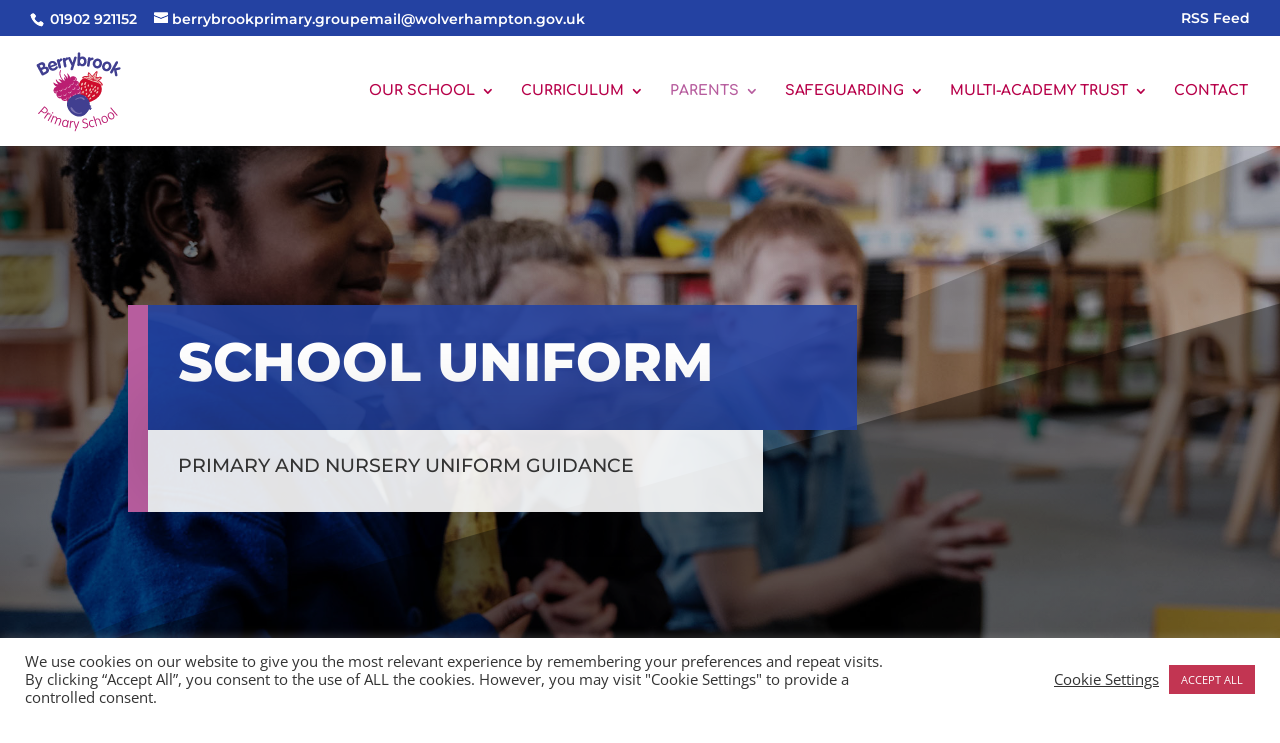

--- FILE ---
content_type: text/css
request_url: https://www.berrybrookprimary.org.uk/wp-content/et-cache/253/et-core-unified-tb-5696-deferred-253.min.css?ver=1767910069
body_size: 4150
content:
.et_pb_section_0_tb_footer.et_pb_section{padding-top:0px;padding-right:6px;margin-top:1px;margin-bottom:153px}.et_pb_row_0_tb_footer{min-height:433.2px}.et_pb_row_0_tb_footer.et_pb_row{padding-top:0px!important;margin-top:402px!important;margin-right:auto!important;margin-left:auto!important;padding-top:0px}.et_pb_image_0_tb_footer{text-align:center}.et_pb_menu_0_tb_footer.et_pb_menu{background-color:#ffffff}.et_pb_menu_0_tb_footer.et_pb_menu .nav li ul,.et_pb_menu_0_tb_footer.et_pb_menu .et_mobile_menu,.et_pb_menu_0_tb_footer.et_pb_menu .et_mobile_menu ul{background-color:#ffffff!important}.et_pb_menu_0_tb_footer .et_pb_menu_inner_container>.et_pb_menu__logo-wrap,.et_pb_menu_0_tb_footer .et_pb_menu__logo-slot{width:auto;max-width:100%}.et_pb_menu_0_tb_footer .et_pb_menu_inner_container>.et_pb_menu__logo-wrap .et_pb_menu__logo img,.et_pb_menu_0_tb_footer .et_pb_menu__logo-slot .et_pb_menu__logo-wrap img{height:auto;max-height:none}.et_pb_menu_0_tb_footer .mobile_nav .mobile_menu_bar:before,.et_pb_menu_0_tb_footer .et_pb_menu__icon.et_pb_menu__search-button,.et_pb_menu_0_tb_footer .et_pb_menu__icon.et_pb_menu__close-search-button,.et_pb_menu_0_tb_footer .et_pb_menu__icon.et_pb_menu__cart-button{color:#7EBEC5}@media only screen and (min-width:981px){.et_pb_image_0_tb_footer{max-width:58%}}@media only screen and (max-width:980px){.et_pb_image_0_tb_footer{max-width:58%}.et_pb_image_0_tb_footer .et_pb_image_wrap img{width:auto}}@media only screen and (max-width:767px){.et_pb_image_0_tb_footer{max-width:75%}.et_pb_image_0_tb_footer .et_pb_image_wrap img{width:auto}}div.et_pb_section.et_pb_section_4{background-image:radial-gradient(circle at center,rgba(0,0,0,0.65) 70%,rgba(128,27,36,0) 100%),url(https://www.berrybrookprimary.org.uk/wp-content/uploads/2019/04/sjp_perryhallmat-berrybrook120319_097.jpg)!important}.et_pb_section_4.section_has_divider.et_pb_bottom_divider .et_pb_bottom_inside_divider{background-image:url([data-uri]);background-size:100% 100%;bottom:0;height:100%;z-index:1;transform:scale(-1,1)}.et_pb_text_6,.et_pb_text_5{line-height:1.8em;font-size:16px;line-height:1.8em;margin-bottom:15px!important;max-width:78%}.et_pb_text_6 h1,.et_pb_text_5 h1{font-family:'Montserrat',Helvetica,Arial,Lucida,sans-serif;font-weight:800;text-transform:uppercase;letter-spacing:1px;line-height:1.6em}.et_pb_text_5 h3,.et_pb_text_6 h5,.et_pb_text_5 h6,.et_pb_text_6 h2,.et_pb_text_5 h5,.et_pb_text_6 h3,.et_pb_text_5 h2,.et_pb_text_6 h6{font-weight:800;text-transform:uppercase;font-size:30px;letter-spacing:1px;line-height:1.6em}.et_pb_text_5 h4,.et_pb_text_6 h4{font-family:'Montserrat',Helvetica,Arial,Lucida,sans-serif;font-weight:800;text-transform:uppercase;font-size:30px;letter-spacing:1px;line-height:1.6em}.et_pb_column_6,.et_pb_column_7{background-image:linear-gradient(90deg,#ffffff 1%,rgba(41,196,169,0) 1%)}.et_pb_text_5.et_pb_module,.et_pb_text_6.et_pb_module{margin-left:auto!important;margin-right:auto!important}@media only screen and (min-width:981px){.et_pb_row_4,body #page-container .et-db #et-boc .et-l .et_pb_row_4.et_pb_row,body.et_pb_pagebuilder_layout.single #page-container #et-boc .et-l .et_pb_row_4.et_pb_row,body.et_pb_pagebuilder_layout.single.et_full_width_page #page-container #et-boc .et-l .et_pb_row_4.et_pb_row{width:89%;max-width:89%}}@media only screen and (max-width:980px){.et_pb_row_4,body #page-container .et-db #et-boc .et-l .et_pb_row_4.et_pb_row,body.et_pb_pagebuilder_layout.single #page-container #et-boc .et-l .et_pb_row_4.et_pb_row,body.et_pb_pagebuilder_layout.single.et_full_width_page #page-container #et-boc .et-l .et_pb_row_4.et_pb_row{width:80%;max-width:80%}}@media only screen and (max-width:767px){.et_pb_text_6 h1,.et_pb_text_6 h5,.et_pb_text_6 h4,.et_pb_text_6 h3,.et_pb_text_6 h2,.et_pb_text_5 h3,.et_pb_text_5 h6,.et_pb_text_5 h5,.et_pb_text_5 h4,.et_pb_text_5 h2,.et_pb_text_5 h1,.et_pb_text_6 h6{font-size:20px}}

--- FILE ---
content_type: image/svg+xml
request_url: https://www.berrybrookprimary.org.uk/wp-content/uploads/2019/05/Berrybrook-School-Logo.svg
body_size: 38527
content:
<?xml version="1.0" encoding="utf-8"?>
<!-- Generator: Adobe Illustrator 23.0.3, SVG Export Plug-In . SVG Version: 6.00 Build 0)  -->
<svg version="1.1" id="Layer_1" xmlns="http://www.w3.org/2000/svg" xmlns:xlink="http://www.w3.org/1999/xlink" x="0px" y="0px"
	 viewBox="0 0 206.94 197.07" style="enable-background:new 0 0 206.94 197.07;" xml:space="preserve">
<style type="text/css">
	.st0{fill:#BB1E72;}
	.st1{fill:#FFFFFF;}
	.st2{fill:#EAC5D7;}
	.st3{fill:#413F90;}
	.st4{fill:#CE0D2C;}
	.st5{fill:#F0C0B6;}
	.st6{fill:#7973B2;}
</style>
<path class="st0" d="M52.18,93.04c0-3.34,2.64-6.49,7.41-8.8c4.77-2.31,13.13-4.88,15.93-8.25c2.8-3.37,4.99-6.46,8.37-5.54
	c3.38,0.92,8.76,7.3,10.9,9.39c2.14,2.09,4.85,6.36,4.93,11.03c0.08,4.67,1.68,10.16-1.98,11.89c-3.67,1.73-14.83,5.28-20.35,9.42
	c-5.52,4.13-9.95,0.13-14.81-3.69C57.73,104.67,52.18,102.9,52.18,93.04"/>
<path class="st1" d="M78.83,70.16c0.28,0.46,0.5,0.95,0.66,1.46c0.15-0.13,0.31-0.24,0.46-0.35c-0.07-0.09-0.15-0.18-0.23-0.27
	C79.45,70.68,79.14,70.4,78.83,70.16 M69.78,78.7c0.18,0.29,0.37,0.57,0.59,0.84c0.14-0.07,0.27-0.14,0.41-0.21
	C70.43,79.16,70.1,78.95,69.78,78.7"/>
<path class="st2" d="M79.95,71.26c-0.16,0.11-0.31,0.23-0.46,0.35c0.75,2.35,0.19,5.01-1.67,6.76c-1.19,1.11-2.68,1.66-4.18,1.66
	c-0.98,0-1.96-0.23-2.86-0.7c-0.14,0.07-0.27,0.14-0.41,0.21c0.04,0.05,0.09,0.11,0.14,0.16c0.97,1.08,2.21,1.76,3.5,2.03
	c1.24-1.42,3.26-2.11,5.26-2.11c0.23,0,0.47,0.01,0.7,0.03c0.61-0.73,1.03-1.58,1.26-2.47c0.02-0.15,0.06-0.3,0.1-0.45
	C81.68,74.86,81.23,72.84,79.95,71.26"/>
<path class="st1" d="M75.3,140.46c0.13,0.23,0.24,0.5,0.41,0.75c0.86,1.33,2.3,2.06,3.76,2.06c0.3,0,0.6-0.03,0.9-0.09
	c-0.48-0.43-0.95-0.88-1.39-1.34c-0.14,0.01-0.28,0.02-0.42,0.02C77.35,141.86,76.17,141.37,75.3,140.46"/>
<path class="st3" d="M18.59,49.22l3.26,6.1L26.18,53c1.03-0.55,1.71-1.28,2.04-2.19c0.33-0.91,0.23-1.87-0.31-2.87
	c-0.47-0.88-1.18-1.41-2.12-1.58c-0.94-0.16-2.05,0.09-3.33,0.78L18.59,49.22z M13.06,38.89L16,44.38l2.86-1.53
	c0.91-0.49,1.49-1.12,1.76-1.92c0.26-0.79,0.16-1.64-0.33-2.55c-0.45-0.83-1.07-1.33-1.86-1.49c-0.8-0.16-1.63,0-2.5,0.46
	L13.06,38.89z M17.45,60.3l-11-20.56c-0.46-0.86-0.55-1.67-0.26-2.45c0.28-0.77,0.85-1.39,1.7-1.84l7.03-3.76
	c1.26-0.68,2.57-1.02,3.9-1.05c1.34-0.03,2.57,0.29,3.72,0.95c1.14,0.65,2.04,1.61,2.71,2.86c1.36,2.54,1.19,4.94-0.52,7.2
	l0.04,0.07c0.82-0.3,1.67-0.45,2.54-0.45c0.87,0,1.72,0.14,2.54,0.42c0.82,0.28,1.55,0.7,2.2,1.24c0.64,0.55,1.19,1.23,1.63,2.06
	c1.35,2.53,1.63,4.9,0.82,7.11c-0.81,2.21-2.5,4-5.07,5.38l-7.55,4.04c-0.86,0.46-1.7,0.58-2.52,0.36
	C18.53,61.66,17.9,61.13,17.45,60.3"/>
<path class="st3" d="M38.29,39.08l8.95-3.23c-0.62-1.23-1.46-2.1-2.54-2.6c-1.07-0.5-2.24-0.53-3.5-0.07
	c-1.21,0.44-2.07,1.2-2.58,2.29C38.11,36.56,38,37.76,38.29,39.08 M51.77,38.46l-11.99,4.33c0.67,1.27,1.62,2.07,2.85,2.4
	c1.23,0.33,2.54,0.25,3.92-0.25c0.85-0.31,1.53-0.7,2.03-1.19c0.5-0.48,1.11-1.13,1.83-1.95c0.72-0.81,1.28-1.29,1.69-1.44
	c0.38-0.14,0.8-0.15,1.25-0.05c0.45,0.11,0.85,0.3,1.2,0.6c0.35,0.29,0.6,0.64,0.74,1.05c0.21,0.59,0.15,1.26-0.18,2.03
	c-0.33,0.77-0.87,1.54-1.6,2.32c-0.73,0.78-1.61,1.5-2.64,2.18c-1.03,0.68-2.04,1.2-3.05,1.57c-2.05,0.74-4.05,0.94-6,0.58
	c-1.96-0.35-3.67-1.19-5.14-2.52c-1.47-1.33-2.58-3.03-3.33-5.09c-0.51-1.4-0.75-2.85-0.72-4.36c0.02-1.5,0.3-2.94,0.82-4.29
	c0.52-1.35,1.31-2.55,2.35-3.58c1.04-1.03,2.28-1.8,3.7-2.32c1.46-0.53,2.94-0.72,4.42-0.57c1.48,0.15,2.85,0.56,4.08,1.23
	c1.24,0.68,2.32,1.53,3.26,2.57c0.94,1.04,1.62,2.15,2.05,3.35C53.93,36.73,53.41,37.87,51.77,38.46"/>
<path class="st3" d="M57.1,43.23l-3.92-15.8c-0.23-0.92-0.11-1.71,0.36-2.37c0.47-0.66,1.1-1.09,1.89-1.28
	c1.89-0.47,3.04,0.1,3.44,1.72l0.08-0.02c0.38-1,0.83-1.77,1.35-2.3c0.52-0.53,1.23-0.91,2.12-1.13c0.75-0.19,1.47-0.08,2.17,0.32
	c0.7,0.4,1.17,1.1,1.42,2.09c0.14,0.58,0.1,1.06-0.12,1.43c-0.22,0.37-0.56,0.73-1.02,1.07c-0.46,0.34-1,0.73-1.63,1.18
	c-1.02,0.81-1.77,1.55-2.23,2.22c-0.46,0.67-0.57,1.51-0.31,2.53l2.21,8.9c0.16,0.63,0.17,1.22,0.04,1.78
	c-0.13,0.55-0.38,1.02-0.76,1.4c-0.38,0.38-0.85,0.64-1.4,0.78c-0.87,0.22-1.64,0.09-2.32-0.38C57.8,44.9,57.34,44.19,57.1,43.23"/>
<path class="st3" d="M69.46,40.25L66.73,24.2c-0.16-0.93,0.02-1.71,0.54-2.33c0.52-0.63,1.18-1.01,1.98-1.14
	c1.92-0.33,3.02,0.33,3.3,1.97l0.08-0.01c0.45-0.97,0.96-1.7,1.52-2.19c0.56-0.49,1.3-0.82,2.2-0.97c0.76-0.13,1.47,0.03,2.14,0.48
	c0.67,0.45,1.09,1.18,1.26,2.2c0.1,0.59,0.03,1.06-0.22,1.42c-0.25,0.36-0.61,0.69-1.1,0.99c-0.48,0.3-1.06,0.65-1.72,1.05
	c-1.08,0.73-1.88,1.41-2.39,2.04c-0.51,0.63-0.68,1.47-0.5,2.51l1.54,9.04c0.11,0.64,0.08,1.23-0.09,1.78
	c-0.17,0.54-0.46,0.99-0.86,1.34c-0.41,0.35-0.89,0.58-1.45,0.67c-0.88,0.15-1.64-0.03-2.29-0.55
	C70.03,41.97,69.62,41.22,69.46,40.25"/>
<path class="st3" d="M87.25,39.01l-7.89-15.93c-0.23-0.52-0.37-1.03-0.4-1.52c-0.06-0.71,0.2-1.35,0.76-1.89
	c0.56-0.55,1.18-0.84,1.85-0.9c0.71-0.06,1.35,0.08,1.9,0.41c0.55,0.33,0.97,0.82,1.27,1.48l4.97,10.91l3.51-11.57
	c0.21-0.69,0.56-1.25,1.04-1.66c0.48-0.41,1.07-0.65,1.79-0.7c0.67-0.05,1.33,0.14,1.97,0.59c0.64,0.45,0.99,1.03,1.04,1.76
	c0.05,0.59-0.01,1.11-0.16,1.56L90.85,47.2c-0.5,1.61-1.37,2.47-2.63,2.57c-0.94,0.07-1.72-0.12-2.33-0.59
	c-0.61-0.47-0.94-1.04-0.99-1.73c-0.04-0.47,0.05-1.06,0.25-1.77L87.25,39.01z"/>
<path class="st3" d="M106.96,28.71c-0.06,1.61,0.3,3.07,1.06,4.37c0.76,1.3,1.9,1.98,3.41,2.03c0.97,0.03,1.83-0.23,2.57-0.81
	c0.74-0.57,1.3-1.31,1.68-2.21c0.38-0.9,0.59-1.86,0.63-2.86c0.03-1-0.11-1.98-0.43-2.92c-0.32-0.95-0.82-1.73-1.51-2.36
	c-0.69-0.63-1.52-0.96-2.51-0.99c-1.01-0.04-1.89,0.21-2.61,0.75c-0.73,0.54-1.28,1.25-1.66,2.13
	C107.21,26.72,107,27.68,106.96,28.71 M100.7,36.62l0.9-25.58c0.03-0.99,0.34-1.78,0.91-2.38c0.57-0.6,1.3-0.88,2.19-0.85
	c0.58,0.02,1.09,0.18,1.54,0.47c0.44,0.29,0.78,0.7,1.02,1.21c0.24,0.52,0.35,1.1,0.32,1.75l-0.29,8.13
	c0.78-0.63,1.68-1.11,2.69-1.44c1.01-0.32,2.03-0.47,3.06-0.43c2.04,0.07,3.77,0.69,5.18,1.87c1.41,1.17,2.46,2.68,3.14,4.52
	c0.68,1.84,0.98,3.77,0.91,5.8c-0.07,1.89-0.54,3.69-1.42,5.4c-0.88,1.71-2.1,3.07-3.65,4.09c-1.55,1.01-3.28,1.49-5.19,1.42
	c-1.1-0.04-2.14-0.31-3.13-0.83c-0.99-0.51-1.74-1.22-2.25-2.11c-0.46,1.64-1.49,2.43-3.09,2.38c-0.89-0.03-1.6-0.36-2.13-1
	C100.91,38.42,100.66,37.61,100.7,36.62"/>
<path class="st3" d="M123.24,37.76l2.18-16.13c0.13-0.94,0.53-1.63,1.21-2.07c0.68-0.44,1.42-0.61,2.23-0.5
	c1.93,0.26,2.79,1.21,2.56,2.86l0.08,0.01c0.72-0.79,1.42-1.34,2.1-1.64c0.68-0.31,1.48-0.39,2.39-0.27c0.77,0.1,1.4,0.47,1.9,1.1
	c0.5,0.63,0.68,1.45,0.55,2.47c-0.08,0.59-0.29,1.02-0.64,1.29c-0.34,0.27-0.79,0.48-1.34,0.62c-0.55,0.15-1.2,0.31-1.95,0.5
	c-1.25,0.38-2.22,0.79-2.89,1.24c-0.68,0.45-1.08,1.2-1.22,2.24l-1.23,9.09c-0.09,0.64-0.29,1.2-0.61,1.67
	c-0.32,0.47-0.73,0.81-1.22,1.02c-0.49,0.21-1.02,0.28-1.58,0.2c-0.89-0.12-1.56-0.52-2.02-1.2
	C123.27,39.57,123.11,38.74,123.24,37.76"/>
<path class="st3" d="M148.67,27.96c-0.97-0.23-1.88-0.15-2.72,0.26c-0.84,0.4-1.54,1.03-2.1,1.87c-0.56,0.84-0.96,1.75-1.19,2.72
	c-0.24,0.99-0.29,1.98-0.16,2.96c0.13,0.99,0.48,1.84,1.03,2.57c0.56,0.73,1.33,1.21,2.32,1.44c1,0.24,1.91,0.16,2.74-0.23
	c0.83-0.4,1.52-1,2.08-1.82c0.57-0.82,0.97-1.72,1.2-2.71c0.23-0.97,0.29-1.96,0.17-2.96c-0.13-1-0.46-1.87-1.02-2.62
	C150.45,28.69,149.67,28.2,148.67,27.96 M149.95,22.63c1.5,0.36,2.82,1,3.98,1.92c1.15,0.92,2.06,2.02,2.74,3.3
	c0.68,1.27,1.11,2.64,1.29,4.11c0.18,1.46,0.1,2.95-0.26,4.44c-0.36,1.52-0.96,2.89-1.79,4.13c-0.83,1.24-1.82,2.26-2.97,3.07
	c-1.15,0.81-2.44,1.35-3.9,1.63c-1.45,0.29-2.94,0.25-4.47-0.12c-2.01-0.48-3.7-1.42-5.05-2.8c-1.35-1.39-2.26-3.05-2.72-4.97
	c-0.47-1.93-0.46-3.9,0.03-5.93c0.35-1.45,0.94-2.79,1.77-4.03c0.83-1.24,1.84-2.28,3.03-3.13c1.19-0.84,2.5-1.41,3.94-1.71
	C147,22.24,148.46,22.27,149.95,22.63"/>
<path class="st3" d="M171.24,34.97c-0.93-0.36-1.85-0.4-2.73-0.11c-0.89,0.29-1.67,0.81-2.34,1.57c-0.67,0.76-1.19,1.6-1.55,2.54
	c-0.37,0.95-0.55,1.92-0.55,2.92c0,0.99,0.23,1.89,0.68,2.68c0.45,0.79,1.16,1.37,2.1,1.74c0.96,0.37,1.87,0.42,2.74,0.14
	c0.87-0.28,1.64-0.79,2.31-1.53c0.67-0.74,1.19-1.58,1.55-2.53c0.36-0.94,0.55-1.91,0.56-2.91c0.01-1.01-0.21-1.92-0.66-2.73
	C172.9,35.93,172.2,35.34,171.24,34.97 M173.22,29.86c1.44,0.56,2.67,1.37,3.68,2.44c1.01,1.07,1.77,2.28,2.27,3.63
	c0.5,1.35,0.74,2.77,0.73,4.24c-0.01,1.48-0.3,2.93-0.85,4.37c-0.56,1.45-1.34,2.74-2.33,3.85c-0.99,1.12-2.11,2-3.35,2.64
	c-1.24,0.64-2.6,1.01-4.08,1.1c-1.48,0.09-2.95-0.15-4.41-0.72c-1.93-0.75-3.47-1.9-4.63-3.46c-1.15-1.56-1.83-3.32-2.03-5.29
	c-0.2-1.97,0.07-3.93,0.83-5.87c0.54-1.39,1.3-2.64,2.29-3.76c0.99-1.12,2.13-2.01,3.42-2.69c1.29-0.68,2.67-1.06,4.13-1.16
	C170.35,29.08,171.79,29.3,173.22,29.86"/>
<path class="st3" d="M177.23,52.56l12.46-22.35c0.48-0.86,1.11-1.43,1.89-1.7c0.78-0.27,1.56-0.19,2.34,0.25
	c0.51,0.28,0.89,0.66,1.15,1.12c0.26,0.46,0.38,0.98,0.36,1.55c-0.02,0.57-0.19,1.14-0.51,1.7l-6.8,12.2l8.82-2.36
	c1.23-0.31,2.23-0.25,3.01,0.19c0.63,0.35,1.02,0.88,1.17,1.6c0.16,0.72,0.07,1.39-0.27,1.99c-0.42,0.76-1.15,1.25-2.18,1.5
	l-6.96,1.56l2.13,10.6c0.16,0.74,0.06,1.44-0.31,2.1c-0.39,0.7-0.96,1.15-1.7,1.36c-0.74,0.21-1.46,0.13-2.15-0.26
	c-0.45-0.25-0.79-0.61-1.03-1.07c-0.24-0.46-0.43-1.11-0.59-1.94l-2-11.43L186,49.13l-3.54,6.35c-0.32,0.57-0.71,1.01-1.18,1.33
	c-0.47,0.32-0.97,0.49-1.51,0.5c-0.54,0.02-1.05-0.11-1.55-0.39c-0.78-0.43-1.26-1.05-1.44-1.86
	C176.6,54.26,176.75,53.42,177.23,52.56"/>
<path class="st0" d="M18.16,144.14l3.17,2.75c2.73,2.38,5.55,1.37,7.05-0.36c1.5-1.73,2.1-4.65-0.63-7.03l-3.17-2.75L18.16,144.14z
	 M11.95,151.28c-0.62,0.72-1.27,0.83-1.82,0.35c-0.55-0.48-0.53-1.13,0.09-1.85l13.21-15.2c0.5-0.58,1.05-0.68,1.87,0.03l4.1,3.56
	c3.89,3.38,2.65,7.61,0.82,9.72c-2.46,2.83-6.48,3.88-10.42,0.46l-3.02-2.63L11.95,151.28z"/>
<path class="st0" d="M25.62,161.97c-0.53,0.79-1.15,0.99-1.76,0.59c-0.61-0.4-0.67-1.05-0.15-1.84l7.93-11.93
	c0.53-0.79,1.15-0.99,1.76-0.59c0.61,0.4,0.67,1.05,0.15,1.84l-0.88,1.32l0.05,0.03c1.72-1.1,3.59-1.27,4.78-0.49
	c0.9,0.59,0.94,1.34,0.59,1.87c-0.35,0.53-0.91,0.57-1.98,0.17c-1.22-0.46-3.88-0.93-5.95,2.19L25.62,161.97z"/>
<path class="st0" d="M43.9,147.98c0.75,0.42,1.01,1.37,0.59,2.12c-0.42,0.75-1.37,1.01-2.12,0.59c-0.75-0.42-1.01-1.38-0.59-2.12
	C42.2,147.82,43.16,147.56,43.9,147.98 M34.31,167.31c-0.47,0.83-1.08,1.07-1.72,0.71c-0.64-0.36-0.75-1.01-0.28-1.84l7.06-12.51
	c0.47-0.83,1.08-1.07,1.72-0.71c0.64,0.36,0.75,1.01,0.28,1.83L34.31,167.31z"/>
<path class="st0" d="M50.06,174.66c-0.35,0.89-0.92,1.21-1.6,0.94c-0.68-0.27-0.87-0.89-0.52-1.78l3.44-8.65
	c1.38-3.45-0.25-4.85-1.91-5.51c-1.71-0.68-4.16-0.02-5.23,2.67l-3.44,8.64c-0.35,0.88-0.93,1.2-1.6,0.93
	c-0.68-0.27-0.88-0.89-0.52-1.78l5.31-13.33c0.35-0.88,0.92-1.21,1.6-0.93c0.68,0.27,0.87,0.89,0.52,1.78l-0.3,0.77l0.06,0.02
	c1.26-0.83,2.94-1.29,4.95-0.49c1.83,0.73,3.01,2.4,3.04,4.39c1.78-1.38,4.01-1.58,5.69-0.91c2.77,1.11,4.9,4.1,3.4,7.85l-3.62,9.09
	c-0.35,0.88-0.92,1.2-1.6,0.93c-0.68-0.27-0.87-0.89-0.52-1.78l3.44-8.64c1.37-3.45-0.26-4.85-1.91-5.51
	c-1.71-0.68-4.16-0.02-5.23,2.67L50.06,174.66z"/>
<path class="st0" d="M71.09,180.55c3.47,0.76,5.43-2.55,6.09-5.56c0.66-3.01,0.26-6.83-3.22-7.59c-3.38-0.74-5.46,2.55-6.12,5.56
	C67.19,175.95,67.62,179.79,71.09,180.55 M78.72,167.97c0.2-0.93,0.72-1.34,1.43-1.19c0.71,0.16,1.01,0.74,0.81,1.67l-3.06,14.03
	c-0.2,0.93-0.71,1.34-1.43,1.18c-0.71-0.16-1.01-0.74-0.81-1.67l0.22-1.02l-0.09-0.02c-1.35,1.4-3.17,1.87-5.1,1.46
	c-4.75-1.04-6.28-5.34-5.26-9.99c0.91-4.16,4.11-7.95,8.89-6.9c1.92,0.42,3.17,1.54,4.09,3.46l0.09,0.02L78.72,167.97z"/>
<path class="st0" d="M84.81,183.37c-0.12,0.94-0.59,1.4-1.31,1.31c-0.73-0.09-1.07-0.64-0.96-1.59l1.73-14.26
	c0.12-0.95,0.59-1.4,1.31-1.31c0.73,0.09,1.07,0.64,0.96,1.59l-0.19,1.58l0.06,0.01c1.05-1.76,2.64-2.75,4.06-2.58
	c1.07,0.13,1.44,0.78,1.36,1.41c-0.08,0.63-0.56,0.92-1.69,1.04c-1.3,0.13-3.89,0.9-4.34,4.62L84.81,183.37z"/>
<path class="st0" d="M92.35,170.11c-0.08-0.26-0.11-0.48-0.1-0.67c0.02-0.54,0.45-1.03,1.09-1.01c0.64,0.03,0.97,0.42,1.16,1.1
	l3.6,12.42l0.06,0l4.59-12.09c0.25-0.66,0.61-1.02,1.25-1c0.64,0.03,1.03,0.55,1.01,1.09c-0.01,0.19-0.05,0.41-0.15,0.66L96.7,191.4
	c-0.29,0.75-0.65,1.12-1.29,1.09c-0.7-0.03-1.03-0.55-1.01-1c0.01-0.29,0.09-0.6,0.23-0.91l2.28-5.35L92.35,170.11z"/>
<path class="st0" d="M113.22,183.26c-0.06-0.6,0.36-1.15,0.97-1.21c0.25-0.02,0.85,0.24,1.13,0.43c0.27,0.2,2.23,0.96,3.84,0.81
	c3.16-0.31,4.94-3.04,4.71-5.41c-0.53-5.41-11.01-2.28-11.68-9.11c-0.36-3.64,2.55-5.96,5.95-6.39c2.47-0.24,5.26,0.89,5.36,1.97
	c0.07,0.7-0.42,1.25-0.83,1.3c-1.17,0.12-2.08-1.39-4.49-1.16c-2.37,0.23-3.92,2.04-3.74,3.91c0.48,4.97,10.98,1.9,11.68,9.11
	c0.4,4.08-2.12,7.42-6.45,7.85C115.95,185.71,113.34,184.49,113.22,183.26"/>
<path class="st0" d="M139.23,179.23c0.4-0.08,1.01,0.19,1.11,0.72c0.27,1.37-1.69,2.44-3.9,2.87c-4.68,0.92-7.99-2.9-8.81-7.07
	c-0.83-4.18,1.04-9.02,5.75-9.94c2.12-0.42,4.28,0,4.46,0.93c0.14,0.72-0.13,1.32-1,1.49c-0.59,0.12-1.31-0.71-3.33-0.31
	c-3.18,0.63-4,4.51-3.48,7.16c0.69,3.49,3.08,6.26,6.01,5.68C138.07,180.37,138.61,179.35,139.23,179.23"/>
<path class="st0" d="M146.5,178.91c0.29,0.91,0.05,1.52-0.65,1.74c-0.7,0.22-1.24-0.14-1.53-1.05l-6.56-20.79
	c-0.29-0.91-0.05-1.52,0.65-1.74c0.7-0.22,1.25,0.14,1.53,1.05l2.49,7.88l0.06-0.02c0.45-1.44,1.46-2.86,3.52-3.51
	c2.85-0.9,6.39,0.08,7.61,3.93l2.95,9.34c0.29,0.91,0.05,1.52-0.65,1.74c-0.7,0.22-1.25-0.14-1.53-1.05l-2.96-9.4
	c-0.71-2.24-2.68-3.22-5.11-2.45c-2.03,0.64-3.48,2.7-2.61,5.46L146.5,178.91z"/>
<path class="st0" d="M166.98,170.75c3.22-1.51,2.8-5.35,1.49-8.14c-1.31-2.79-3.98-5.58-7.21-4.07c-3.22,1.51-2.79,5.35-1.49,8.14
	C161.08,169.48,163.75,172.26,166.98,170.75 M167.79,172.48c-4.4,2.06-8.24-0.42-10.26-4.74c-1.81-3.86-1.57-8.81,2.92-10.92
	c4.52-2.12,8.45,0.88,10.26,4.74C172.73,165.88,172.19,170.42,167.79,172.48"/>
<path class="st0" d="M182.72,161.94c2.97-1.97,1.98-5.7,0.27-8.26c-1.7-2.57-4.76-4.93-7.72-2.96c-2.97,1.97-1.98,5.7-0.27,8.27
	C176.7,161.55,179.75,163.91,182.72,161.94 M183.77,163.53c-4.05,2.69-8.2,0.79-10.84-3.18c-2.35-3.55-2.85-8.48,1.28-11.22
	c4.16-2.76,8.49-0.37,10.84,3.18C187.69,156.28,187.82,160.84,183.77,163.53"/>
<path class="st0" d="M193.78,154.15c0.61,0.73,0.63,1.38,0.07,1.85c-0.56,0.47-1.2,0.35-1.82-0.38l-14.03-16.68
	c-0.61-0.73-0.63-1.39-0.07-1.86c0.56-0.47,1.2-0.35,1.82,0.38L193.78,154.15z"/>
<path class="st1" d="M76.04,128.72c-0.84,0-1.65,0.41-2.22,1.54c-1.62,3.19,1.95,7.86,3.72,9.99c0.45,0.55,0.93,1.08,1.43,1.59
	c0.67-0.07,1.33-0.29,1.93-0.68c1.78-1.17,2.41-3.46,1.57-5.41c0.21,0.2,0.39,0.41,0.55,0.65c1.36,2.09,0.81,4.84-1.19,6.16
	c-0.46,0.3-0.96,0.51-1.47,0.62c5.67,5.12,13.71,8.5,21.36,8.5c1.18,0,2.36-0.08,3.52-0.25c2.21-0.32,4.42-0.91,6.55-1.86
	c1.48-0.63,0.55-2.57-0.82-2.57c-0.2,0-0.41,0.04-0.62,0.13c-2.63,1.14-5.14,1.64-7.51,1.64c-10.69,0-18.68-10.15-23.2-17.83
	C79.11,130.01,77.53,128.72,76.04,128.72"/>
<path class="st1" d="M82.46,135.75c0.84,1.95,0.21,4.24-1.57,5.41c-0.6,0.39-1.26,0.61-1.93,0.68c0.45,0.46,0.91,0.91,1.39,1.34
	c0.51-0.11,1.01-0.31,1.47-0.62c2-1.32,2.55-4.07,1.19-6.16C82.85,136.16,82.68,135.95,82.46,135.75"/>
<path class="st4" d="M112.39,124.14c-1.56-0.72-2.9-1.62-4.01-2.69c-8.25-8-7.76-21.48-6.72-28.8c0.72-5.14,3.95-22.04,15.16-24.21
	c3.72-0.72,7.52-0.31,10.7,1.16c0.51,0.23,0.99,0.49,1.47,0.78c0.97,0.6,1.85,1.2,2.69,1.77c1.35,0.91,2.63,1.78,4.02,2.42
	c0.91,0.43,1.84,0.73,2.81,0.93c0.93,0.18,1.89,0.31,2.91,0.42c2.15,0.26,4.39,0.53,6.55,1.54c0.57,0.26,1.13,0.58,1.66,0.93
	c4.8,3.26,7.99,9.5,7.89,15.52c-0.13,8.05-4.28,15.79-11.38,21.27c-7.06,5.43-16.1,9.46-23.62,10.52
	C119.25,126.17,115.55,125.6,112.39,124.14"/>
<path class="st5" d="M143.79,94.39c-0.31,0-0.6,0.13-0.76,0.37c-0.04,0.02-0.09,0.05-0.18,0.1c-0.16,0.1-0.33,0.2-0.42,0.28
	c-0.44,0.37-0.82,0.82-1.16,1.24l-0.23,0.25c-0.73,0.81-1.52,1.73-1.33,2.59c0.08,0.4,0.33,0.72,0.73,0.91c0,0,0.1,0.04,0.11,0.05
	c0.23,0.09,0.45,0.12,0.66,0.12c1.39,0,2.37-1.63,2.73-2.22c0.27-0.48,0.6-1.02,0.78-1.65c0.06-0.22,0.05-0.43,0.05-0.59l-0.02-0.04
	c0.21-0.51-0.01-1.08-0.51-1.31C144.1,94.43,143.94,94.39,143.79,94.39"/>
<path class="st5" d="M131.49,91.94c-0.39,0-0.77,0.2-0.96,0.54c-0.02,0.03-0.1,0.1-0.14,0.13c-0.12,0.09-0.22,0.19-0.3,0.28
	c-0.39,0.44-0.66,0.98-0.88,1.44l-0.16,0.32c-0.44,0.88-1,1.98-0.91,3.11c0.06,0.6,0.38,1.07,0.89,1.3c0.21,0.1,0.44,0.14,0.66,0.14
	c0.55,0,1.08-0.28,1.41-0.77c0.43-0.67,0.66-1.47,0.88-2.22c0.07-0.27,0.15-0.54,0.23-0.78c0.17-0.5,0.29-0.94,0.35-1.35
	c0.03-0.14,0.02-0.32,0.02-0.53c0-0.05-0.01-0.08-0.01-0.08l-0.02,0c0.21-0.57-0.04-1.19-0.6-1.44
	C131.82,91.98,131.65,91.94,131.49,91.94"/>
<path class="st5" d="M142.92,86.44c-0.07,0-0.14,0-0.21,0.01c-0.73,0.11-1.36,0.75-1.93,1.41l-0.09,0.11
	c-0.51,0.57-1.2,1.45-1.2,2.48c0.01,0.79,0.43,1.17,0.68,1.32c0.05,0.03,0.1,0.05,0.14,0.08c0.18,0.08,0.39,0.13,0.6,0.13
	c0.27,0,0.56-0.07,0.84-0.2c0.97-0.47,1.46-1.4,1.83-2.35l0.08-0.19c0.3-0.7,0.79-1.84-0.01-2.53c-0.07-0.06-0.16-0.11-0.24-0.15
	C143.27,86.48,143.1,86.44,142.92,86.44"/>
<path class="st5" d="M140.97,106.57c-0.22,0-0.43,0.06-0.55,0.17c-0.04,0.01-0.12,0.03-0.18,0.03c-0.24,0.03-0.58,0.08-0.89,0.29
	l-0.54,0.36c-0.26,0.16-0.51,0.34-0.77,0.5l-0.23,0.13c-0.88,0.55-1.79,1.13-2.6,1.88c-0.29,0.27-0.43,0.65-0.37,1.05
	c0.08,0.4,0.36,0.78,0.75,0.95c0.16,0.07,0.32,0.11,0.5,0.11c0.04,0,0.08,0,0.11,0c1.39,0,2.57-0.62,3.65-1.29
	c0.66-0.41,1.17-1,1.52-1.41c0.38-0.47,0.41-0.95,0.41-1.24c0-0.06,0.01-0.18,0-0.18c0.1-0.21,0.13-0.51,0.06-0.74
	c-0.08-0.25-0.26-0.45-0.49-0.56C141.24,106.59,141.1,106.57,140.97,106.57"/>
<path class="st5" d="M129.79,105.23c-0.24,0-0.48,0.08-0.68,0.24c-0.98,0.75-1.72,1.55-2.3,2.24c-0.11,0.13-0.21,0.25-0.39,0.44
	c-0.56,0.59-1.23,1.34-1.42,2.32c-0.11,0.59,0.19,1.21,0.75,1.46c0.17,0.07,0.35,0.11,0.54,0.11c0.06,0,0.13,0,0.19-0.01
	c2.42-0.43,3.86-3.79,4.38-5.22c0.21-0.56-0.06-1.24-0.61-1.49C130.1,105.27,129.94,105.23,129.79,105.23"/>
<path class="st5" d="M133.96,98.29c-0.51,0-0.99,0.29-1.21,0.47c-0.97,0.83-1.58,1.74-1.94,2.89c-0.23,0.68,0.1,1.4,0.79,1.72
	c0.22,0.1,0.44,0.15,0.66,0.15c0.28,0,0.56-0.08,0.8-0.24c0.73-0.5,1.34-1.28,1.71-2.12c0.06-0.13,0.17-0.44,0.25-0.82
	c0.23-0.99,0.02-1.65-0.66-1.97C134.24,98.31,134.1,98.29,133.96,98.29"/>
<path class="st5" d="M119.56,85.73c-0.09,0-0.18,0.02-0.26,0.05c-0.2,0-0.4,0.07-0.57,0.18c-1.38,0.88-1.72,2.83-1.22,4.13
	c0.15,0.38,0.39,0.65,0.73,0.82c0.18,0.08,0.38,0.12,0.57,0.12c0.25,0,0.5-0.07,0.73-0.2c0.43-0.25,0.7-0.69,0.74-1.19
	c0.02-0.28,0-0.55,0-0.83c-0.01-0.31-0.02-0.6,0.03-0.86c0-0.04,0.03-0.1,0.05-0.19c0.04-0.12,0.08-0.24,0.1-0.39
	c0.12-0.18,0.17-0.39,0.16-0.61c-0.02-0.4-0.27-0.77-0.63-0.93C119.85,85.77,119.7,85.73,119.56,85.73"/>
<path class="st5" d="M126.59,82.91c-0.25,0-0.49,0.07-0.67,0.22c-1.01,0.71-1.43,2.24-1.47,3.44c-0.04,0.57,0.29,1.09,0.83,1.34
	c0.22,0.1,0.46,0.15,0.69,0.15c0.2,0,0.39-0.04,0.57-0.11c0.35-0.15,0.63-0.43,0.75-0.79c0.26-0.7,0.37-1.43,0.45-2.03l0.02-0.21
	c0.03-0.2,0.06-0.39,0.04-0.54c0.02-0.17,0-0.35-0.02-0.44c0.02-0.35-0.21-0.77-0.53-0.91c-0.06-0.03-0.15-0.05-0.21-0.07
	c-0.08-0.01-0.16-0.02-0.2-0.02c-0.02,0-0.03,0-0.03,0.01C126.73,82.92,126.66,82.91,126.59,82.91"/>
<path class="st5" d="M120.18,77.18c-0.27,0-0.54,0.11-0.74,0.3c-0.16,0.08-0.38,0.18-0.6,0.42c-0.46,0.53-0.82,1.06-1.12,1.56
	l-0.12,0.18c-0.59,0.95-1.58,2.53-0.96,3.82c0.16,0.34,0.44,0.62,0.76,0.78c0.19,0.09,0.39,0.13,0.59,0.13
	c0.27,0,0.53-0.08,0.77-0.24c0.86-0.56,1.25-1.7,1.59-2.68c0.08-0.19,0.14-0.38,0.21-0.55l0.11-0.24c0.14-0.37,0.34-0.84,0.48-1.33
	c0.1-0.35,0.08-0.65,0.05-0.85c-0.01-0.05-0.01-0.1-0.01-0.14c0.06-0.46-0.17-0.88-0.57-1.07
	C120.47,77.21,120.32,77.18,120.18,77.18"/>
<path class="st5" d="M110.91,89.09c-0.15,0-0.3,0.03-0.44,0.09c-1.18,0.52-1.56,1.57-1.8,2.52c-0.53,1.98-0.35,3.32,0.52,3.95
	c0.08,0.07,0.17,0.11,0.26,0.16c0.18,0.09,0.37,0.13,0.56,0.13c0.27,0,0.53-0.09,0.75-0.26c0.78-0.63,0.84-1.65,0.89-2.4
	c0.02-0.17,0.02-0.32,0.04-0.48c0.05-0.33,0.09-0.64,0.16-1.06l0.05-0.29c0.02-0.11,0.02-0.26,0.03-0.43
	c-0.01-0.09,0-0.23,0.01-0.26c0.13-0.28,0.15-0.6,0.04-0.89c-0.11-0.3-0.33-0.54-0.61-0.67C111.23,89.12,111.07,89.09,110.91,89.09"
	/>
<path class="st5" d="M122.16,92.9c-0.14,0-0.26,0.03-0.34,0.08c-0.08,0.01-0.15,0.02-0.21,0.05c-0.52,0.16-0.82,0.57-0.9,0.69
	c-0.34,0.48-0.6,0.93-0.8,1.43c-0.63,1.54-0.52,2.76,0.32,3.63c0.1,0.11,0.22,0.2,0.35,0.26c0.16,0.07,0.33,0.11,0.5,0.11
	c0.33,0,0.67-0.14,0.91-0.39c0.67-0.71,0.89-1.64,1.06-2.38l0.1-0.41c0.07-0.29,0.11-0.59,0.18-0.88l0.06-0.32
	c0.03-0.19,0.02-0.74-0.16-1.06c-0.09-0.31-0.3-0.57-0.6-0.71C122.47,92.93,122.31,92.9,122.16,92.9"/>
<path class="st5" d="M112.75,78.89c-0.09,0-0.17,0.01-0.24,0.04c-0.09,0-0.17,0.01-0.25,0.02c-0.56,0.09-0.92,0.41-1.14,0.64
	c-0.48,0.52-0.85,1-1.16,1.53c-0.97,1.67-1.06,3.1-0.24,4.24c0.1,0.14,0.22,0.26,0.36,0.35c0.05,0.04,0.1,0.07,0.16,0.09
	c0.18,0.09,0.38,0.13,0.58,0.13c0.31,0,0.63-0.11,0.88-0.31c0.9-0.71,1.27-1.71,1.61-2.59l0.18-0.46c0.12-0.31,0.23-0.64,0.36-1.01
	l0.13-0.38c0.07-0.21,0.14-0.83-0.02-1.23c-0.04-0.36-0.25-0.69-0.55-0.89c-0.05-0.03-0.1-0.06-0.16-0.07
	C113.08,78.93,112.9,78.89,112.75,78.89"/>
<path class="st5" d="M114.21,97.83c-0.37,0-0.74,0.16-1.02,0.45c-0.77,0.82-1.22,2.7-0.96,4.03c0.21,1.04,0.76,1.49,1.18,1.69
	c0,0,0.07,0.03,0.08,0.03c0.17,0.07,0.35,0.11,0.53,0.11c0.34,0,0.68-0.14,0.95-0.4c0.72-0.68,0.66-1.77,0.61-2.58
	c0-0.25-0.02-0.48,0-0.66l0.02-0.2c0.07-0.61,0.23-1.86-0.79-2.33c-0.05-0.02-0.1-0.04-0.23-0.08
	C114.44,97.85,114.32,97.83,114.21,97.83"/>
<path class="st5" d="M122.77,102.1c-0.22,0-0.44,0.07-0.62,0.2c-0.1,0.07-0.19,0.12-0.28,0.18c-0.27,0.16-0.61,0.37-0.89,0.75
	c-0.4,0.55-0.66,1.2-0.76,1.93c-0.1,0.68,0.24,1.29,0.84,1.57c0.21,0.1,0.43,0.14,0.65,0.14c0.23,0,0.45-0.05,0.65-0.15
	c0.38-0.2,0.67-0.55,0.75-1.01c0.07-0.37,0.15-0.73,0.25-1.1l0.05-0.21c0.09-0.35,0.13-0.46,0.13-0.46
	c0.25-0.25,0.35-0.58,0.29-0.93c-0.06-0.35-0.3-0.67-0.62-0.81C123.07,102.13,122.92,102.1,122.77,102.1"/>
<path class="st5" d="M112.97,108.05c-0.46,0-0.92,0.25-1.15,0.68c-0.51,0.92-0.3,1.97-0.16,2.67c0.25,1.26,0.8,2.1,1.59,2.47
	c0.09,0.04,0.18,0.07,0.27,0.09c0.12,0.04,0.24,0.06,0.36,0.06c0.2,0,0.4-0.06,0.58-0.16c0.31-0.18,0.53-0.49,0.6-0.81
	c0.17-0.8-0.05-1.62-0.27-2.36c-0.04-0.14-0.08-0.28-0.12-0.43c-0.14-0.51-0.28-1.09-0.63-1.62c-0.14-0.21-0.32-0.37-0.55-0.47
	C113.33,108.09,113.15,108.05,112.97,108.05"/>
<path class="st5" d="M119.25,110.3c-0.33,0-0.66,0.14-0.9,0.4c-0.41,0.41-0.7,0.9-0.96,1.35l-0.26,0.45
	c-0.25,0.4-0.57,0.9-0.63,1.54c-0.06,0.52,0.22,0.99,0.68,1.21c0.16,0.07,0.34,0.11,0.52,0.11c0.08,0,0.17-0.01,0.25-0.02
	c1.54-0.31,2.43-2.29,2.56-3.61c0.05-0.55-0.24-1.08-0.74-1.32C119.6,110.34,119.42,110.3,119.25,110.3"/>
<path class="st5" d="M123,114.94c-0.19,0-0.37,0.04-0.55,0.13c-1.04,0.46-2.11,1.02-2.89,1.92c-0.25,0.27-0.36,0.66-0.28,1.04
	c0.08,0.37,0.32,0.67,0.66,0.82c0.08,0.04,0.25,0.08,0.35,0.09c0.13,0.02,0.26,0.02,0.4,0.02c1.22,0,2.49-0.66,3.35-1.75
	c0.25-0.34,0.35-0.78,0.25-1.21c-0.11-0.43-0.38-0.78-0.75-0.95C123.35,114.98,123.18,114.94,123,114.94"/>
<path class="st5" d="M134.43,83.37c-0.18,0-0.37,0.05-0.55,0.16c-0.27,0.17-0.47,0.48-0.49,0.77l-0.06,0.12
	c-0.15,0.33-0.2,0.73-0.23,1.02l-0.03,0.23c-0.1,0.77-0.23,1.73,0.31,2.64c0.11,0.18,0.29,0.33,0.5,0.44
	c0.16,0.07,0.32,0.11,0.49,0.11c0.26,0,0.51-0.09,0.71-0.26c1.1-0.92,0.91-2.3,0.81-2.96c-0.03-0.26-0.1-0.52-0.17-0.77
	c-0.02-0.1-0.06-0.2-0.08-0.29c-0.07-0.22-0.17-0.39-0.28-0.53c-0.08-0.26-0.27-0.47-0.52-0.59
	C134.71,83.41,134.57,83.37,134.43,83.37"/>
<path class="st5" d="M138.08,91.95c-0.45,0-0.89,0.22-1.15,0.61c-0.26,0.4-0.51,0.82-0.77,1.24L136,94.05l-0.13,0.21
	c-0.27,0.41-0.61,0.92-0.61,1.62c0.02,0.45,0.29,0.86,0.71,1.06c0.15,0.08,0.32,0.11,0.49,0.11c0.04,0,0.08,0,0.12-0.01
	c1.74-0.18,2.38-2.32,2.73-3.48c0.18-0.61-0.08-1.22-0.65-1.49C138.47,91.99,138.27,91.95,138.08,91.95"/>
<path class="st5" d="M148.52,88.91c-0.45,0-0.89,0.25-1.08,0.67c-0.34,0.73-0.44,1.47-0.54,2.2l-0.02,0.17
	c-0.1,0.76-0.24,1.82,0.22,2.67c0.12,0.23,0.31,0.41,0.55,0.52c0.16,0.07,0.33,0.11,0.51,0.11c0.31,0,0.62-0.12,0.88-0.34
	c0.75-0.68,0.81-1.71,0.85-2.47l0.01-0.23c0.04-0.71-0.04-1.52-0.25-2.43c-0.08-0.34-0.31-0.62-0.63-0.77
	C148.86,88.94,148.68,88.91,148.52,88.91"/>
<path class="st5" d="M148.13,98.29c-0.2,0-0.4,0.04-0.59,0.13c-0.92,0.41-1.54,1.16-2.1,1.9c-0.52,0.73-1.11,1.67-1,2.66
	c0.06,0.46,0.34,0.85,0.75,1.04c0.17,0.08,0.35,0.11,0.54,0.11c0.22,0,0.43-0.05,0.62-0.16c0.3-0.12,0.51-0.29,0.59-0.38
	c0.16-0.09,0.33-0.24,0.56-0.47c0.17-0.18,0.34-0.37,0.49-0.56c0.27-0.33,0.55-0.72,0.83-1.14l0.08-0.11
	c0.11-0.16,0.22-0.31,0.29-0.42c0.09-0.16,0.16-0.29,0.18-0.35c0.19-0.35,0.22-0.76,0.12-1.15c-0.13-0.44-0.41-0.8-0.8-0.98
	C148.51,98.33,148.32,98.29,148.13,98.29"/>
<path class="st5" d="M131.77,113.36c-0.25,0-0.49,0.08-0.71,0.25c-0.05,0.04-0.11,0.06-0.18,0.11c-0.15,0.09-0.35,0.2-0.53,0.38
	c-0.21,0.21-0.43,0.41-0.67,0.63c-0.41,0.38-0.83,0.75-1.25,1.12c-0.31,0.26-0.44,0.63-0.39,1.03c0.06,0.42,0.34,0.8,0.73,0.98
	c0.16,0.07,0.33,0.11,0.49,0.11c0.02,0,0.04,0,0.06,0c0.77-0.03,1.56-0.34,2.32-0.91c0.35-0.26,0.65-0.59,0.93-1.03
	c0.37-0.53,0.37-0.95,0.38-1.33l0-0.14c0.01-0.46-0.26-0.89-0.7-1.09C132.11,113.4,131.94,113.36,131.77,113.36"/>
<path class="st5" d="M109.14,100.84c-0.26,1.09-0.69,2.19-1.15,3.22c0.21,0.73,0.29,1.51,0.26,2.28c0.07-0.01,0.13-0.02,0.19-0.03
	c1.04-0.3,1.56-1.33,1.55-3.07C109.99,102.08,109.7,101.28,109.14,100.84"/>
<path class="st4" d="M113.17,68.77c-0.16-0.07-0.3-0.16-0.42-0.29c-0.28-0.2-0.49-0.5-0.59-0.84c-0.13-0.44-0.08-0.9,0.16-1.28
	c2.55-3.99,8.73-3.29,11.69-2.96c0.41,0.05,0.83,0.1,1.24,0.18c-0.51-2.67-0.47-4.84,0.08-6.71l0.01-0.08
	c0.07-0.71,0.17-1.67,1-2.15c0.45-0.26,0.98-0.28,1.46-0.06c0.08,0.04,0.2,0.11,0.26,0.16c1.25,0.87,2.16,2.17,2.99,3.31
	c0.34,0.48,0.66,0.94,1,1.34c0.33,0.41,0.68,0.81,1.02,1.21c0.73,0.86,1.48,1.74,2.17,2.67c1.55-2.02,3.26-3.94,5.13-6.01
	c0.35-0.39,0.74-0.95,1.16-1.55c1.01-1.48,2.17-3.15,3.84-3.82c0.37-0.16,0.78-0.14,1.15,0.03c0,0,0.02,0.01,0.03,0.02
	c0.37,0.19,0.66,0.52,0.76,0.91c0.29,1.07-0.02,2.46-0.27,3.69c-0.08,0.37-0.16,0.71-0.19,0.99c-0.15,1.11-0.45,2.18-0.74,3.2
	c-0.18,0.65-0.36,1.27-0.49,1.9c-0.07,0.33-0.14,0.66-0.21,1c-0.15,0.69-0.3,1.41-0.47,2.12c1.31-0.21,2.61-0.31,3.86-0.41
	l0.92-0.07c3.86-0.32,5.53-0.29,6.4,0.11c0.29,0.14,0.53,0.32,0.7,0.54c0.4,0.53,0.56,1.2,0.43,1.88c-0.22,1.09-1.16,2.73-6.16,5.85
	c3.69,2.45,7.01,5.83,8.5,8.76c0.38,0.75,0.3,1.65-0.19,2.32c-0.49,0.63-1.28,0.92-2.08,0.76c-0.52-0.11-1.04-0.28-1.57-0.53
	c-0.85-0.4-1.6-0.9-2.31-1.4c-0.46-0.31-0.89-0.6-1.32-0.85c-0.61-0.35-1.27-0.7-1.97-1.02c-0.92-0.42-1.9-0.82-3.01-1.2
	c-1.84-0.65-3.78-1.18-5.66-1.69c-1.7-0.47-3.47-0.95-5.21-1.52c-3.92-1.31-7.46-2.7-10.83-4.25c-0.99-0.46-1.96-0.94-2.91-1.42
	c-0.55-0.28-1.1-0.55-1.66-0.81c-2.71-1.25-4.88-1.83-7-1.87C113.62,68.93,113.39,68.88,113.17,68.77"/>
<path class="st5" d="M145.41,54.35c-1.76,0.71-3,3.39-4.23,4.74c-2.08,2.29-4.15,4.61-5.92,7.15c-0.12-0.2-0.23-0.37-0.33-0.52
	c-1.09-1.66-2.45-3.14-3.71-4.68c-1.11-1.34-2.08-3.15-3.5-4.15c-0.04-0.03-0.08-0.04-0.11-0.04c-0.3,0-0.31,1.1-0.36,1.24
	c-0.77,2.47-0.25,5.43,0.42,7.87c-1-0.27-2.02-0.49-3.16-0.61c-1-0.11-2.23-0.24-3.49-0.24c-2.46,0-5.04,0.47-6.27,2.4
	c-0.05,0.08,0.02,0.19,0.1,0.21c0.03,0.06,0.11,0.11,0.18,0.11c3.19,0.06,6.02,1.27,8.81,2.69c4.13,2.1,8.45,3.83,12.85,5.29
	c3.4,1.13,6.92,1.87,10.31,3.05c1.71,0.59,3.38,1.31,4.95,2.21c1.49,0.86,2.79,2.12,4.53,2.48c0.05,0.01,0.09,0.01,0.14,0.01
	c0.48,0,0.72-0.55,0.51-0.97c-1.46-2.87-5.28-6.64-9.5-8.91c1.52-0.88,8.32-4.81,7.02-6.5c-0.17-0.22-0.93-0.29-1.85-0.29
	c-1.4,0-3.19,0.16-3.94,0.23c-1.78,0.14-3.54,0.25-5.3,0.63c-0.38,0.08-0.73,0.2-1.08,0.33c0.64-1.65,0.95-3.44,1.33-5.15
	c0.34-1.58,0.92-3.12,1.14-4.73C145.08,57.21,145.67,55.31,145.41,54.35"/>
<path class="st4" d="M145.66,73.94c-1.9-1.06-4.93-1.84-7.45-1.59c0.05-0.04,0.1-0.09,0.15-0.12c1.41-0.82,3.24-1.02,4.83-1.25
	c2.61-0.38,5.25-0.36,7.48-1.9c0.09-0.06,0.05-0.23-0.07-0.21c-1.82,0.34-8.75,0.13-12.55,1.51c0.4-1.32,0.68-2.68,1.26-3.97
	c1.01-2.25,2.35-4.33,3.27-6.63c0.03-0.08-0.09-0.15-0.13-0.06c-1.37,2.68-4.93,6.22-5.92,9.67c-0.28-0.4-0.59-0.73-0.94-0.94
	c-1.72-1-3.23-1.35-4.54-3.05c-1.08-1.39-1.69-3.04-2.81-4.41c-0.04-0.04-0.13-0.02-0.1,0.05c0.94,2.54,1.96,5.06,4.04,6.9
	c1.44,1.28,2.86,0.96,3.72,3.04c0.08,0.2,0.14,0.39,0.16,0.61c-1.81-1.4-4.23-1.71-6.61-2.13c-1.61-0.29-3.17-0.95-4.73-1.47
	c-1.02-0.34-3.75-0.88-4.51-1.82c-0.06-0.08-0.18-0.05-0.18,0.06c-0.05,1.85,3.85,2.61,5.08,3.06c1.37,0.5,2.67,1.03,4.08,1.4
	c2.25,0.59,4.82,0.73,6.42,2.63c1.05,1.23,3.01,0.68,4.39,0.6c1.73-0.09,3.55,0.37,5.11,1.1c2.05,0.95,3.89,2.32,5.5,3.9
	c0.08,0.08,0.26,0,0.24-0.12C150.49,76.47,147.53,75,145.66,73.94"/>
<path class="st0" d="M78.84,57.51c-0.59-1.14-2.31-0.43-1.72,0.72c1.85,3.65,1.55,7.22,0.39,10.58c-0.54-4.1-3.78-6.4-6.47-9.64
	c-0.75-0.9-2.01,0.29-1.42,1.23c2.01,3.11,4.81,6.66,4.88,10.42c-0.95-1.44-2.14-2.76-3.28-4.17c-0.7-0.87-2.1-0.08-1.58,0.96
	c1.12,2.25,1.17,4.61,0.97,6.97c-2.01-1.51-4.06-3.74-5.76-6.29c-2.98-4.69-4.58-10.07-3.15-15.34c0.3-0.63,0.68-1.23,1.17-1.78
	c0.51-0.59,0.03-1.28-0.58-1.47c-0.44-0.41-1.29-0.45-1.61,0.25c-0.3,0.7-0.56,1.43-0.75,2.13c-2.69,5.64,0.35,13.6,4.82,19.29
	c0.55,0.73,1.12,1.46,1.73,2.16c-2.51-1.43-5.34-2.34-7.93-2.87c-0.92-0.2-1.44,1.23-0.61,1.75c2.8,1.74,4.76,4.55,6.51,7.38
	c-4.41-1.21-9.8-3.04-11.88-7.73c-0.44-0.97-2.06-0.94-1.88,0.26c0.4,2.75,3.09,7.99,6.28,10.34c-3.81-0.09-7.65-1.38-10.58-4.04
	c-0.87-0.79-1.8,0.43-1.26,1.31c0.42,1.71,1.36,3.3,2.63,4.72c0.95,1.29,2.17,2.27,3.59,3.01c5.55,3.57,12.84,3.9,17.75,1.53
	c4.65-2.21,8.2-4.56,11.66-8.34c1.18-1.3,2.5-3.15,3.25-4.94c1.06-2.56,1.68-5.68,0.7-8.5C83.43,63.68,80.65,60.92,78.84,57.51"/>
<path class="st0" d="M74.11,99.39c0.42-0.15,0.78-0.37,1.15-0.61c-0.03,0.6,0.02,1.21,0.14,1.86
	C75.01,100.18,74.56,99.77,74.11,99.39 M77.84,104.67c0.38,0.31,0.79,0.58,1.23,0.82c-0.31,0.19-0.63,0.42-0.93,0.65
	C78.09,105.64,77.99,105.14,77.84,104.67 M94.93,86.13c-0.79-0.47-1.7-0.79-2.63-0.95c0.39-0.35,0.68-0.75,0.92-1.18
	C93.68,84.82,94.25,85.55,94.93,86.13 M97.13,87.41c-0.13,0.21-0.26,0.42-0.38,0.63c-0.26-0.48-0.58-0.9-0.95-1.26
	C96.21,87.05,96.66,87.27,97.13,87.41 M97.99,74.23c0.18-0.19,0.36-0.4,0.53-0.65c2.73-4.04-1.18-8.45-5.12-9.55
	c-3.91-1.08-9.24,0.58-9.58,5.21c-0.14,1.95,0.73,3.45,2.06,4.47c-0.43,0.04-0.85,0.11-1.28,0.21c-2.9,0.7-4.35,3.34-2.77,6.11
	c-0.18-0.06-0.38-0.11-0.58-0.17c-3.55-0.87-8.06,0.66-8.44,4.73c-0.02,0.16,0.01,0.3,0.04,0.43c-1.16-0.41-2.45-0.47-3.8-0.06
	c-2.06,0.63-3.52,2.3-4,4.31c-0.98-0.6-2.12-0.97-3.43-1.03c-2.09-0.09-3.99,0.75-5.24,2.15c-1.28-2.48-4.27-2.58-6.79-1.09
	c-3.8,2.25-5.06,6.59-3.55,11c1.08,3.14,3.88,4.23,6.35,3.07c-1.27,2.94,0.33,6.72,2.46,9.2c2.22,2.55,5.6,4,8.09,2.31
	c0.47,3.55,4.1,6.13,7.31,6.54c2.11,0.27,4.51-0.1,6.25-1.29c0.02,0.23,0.01,0.45,0.05,0.69c0.61,3.7,3.83,6.06,7.27,6.09
	c1.04,0,1.98-0.24,2.81-0.68c1.07,1.42,3.79,1.51,5.31,1.23c3.21-0.59,5.1-3.12,4.97-6.31c6.04,3.05,10.58-3.84,9.25-9.8
	c0.01-0.02,0-0.03,0-0.05c0.32-0.27,0.6-0.55,0.82-0.91c1.14-1.83,1.6-4.25,1-6.33c1.38-3.13,2.57-6.75-0.8-9.43
	c0.79-1.42,1.03-3.1,0.26-4.9c-0.83-1.89-2.51-3.55-4.31-4.08c1.31-1.74,1.69-4.28,1.15-6.51C103.49,75.98,100.77,74.31,97.99,74.23
	"/>
<path class="st2" d="M55.21,95.85c0.09,1.96-1.23,3.68-3.23,4.06c-0.25,0.05-0.51,0.07-0.76,0.07c-1.74,0-3.34-1.07-4.05-2.67
	c0.02,0.27,0.05,0.52,0.11,0.78c0.48,2.02,2.31,3.42,4.31,3.42c0.25,0,0.5-0.02,0.74-0.07c2.25-0.4,3.66-2.58,3.11-4.83
	C55.4,96.34,55.31,96.1,55.21,95.85"/>
<path class="st2" d="M65,92.22c0.55,1.91-0.26,3.96-2.07,4.84c-0.58,0.28-1.19,0.42-1.8,0.42c-1.3,0-2.58-0.62-3.41-1.7
	c0.08,0.25,0.18,0.5,0.31,0.75c0.75,1.5,2.26,2.37,3.81,2.37c0.61,0,1.22-0.13,1.8-0.42c2.04-0.99,2.84-3.5,1.76-5.57
	C65.3,92.65,65.15,92.43,65,92.22"/>
<path class="st2" d="M74.44,88.42c0.67,1.87,0,3.99-1.73,5.01c-0.64,0.38-1.34,0.55-2.03,0.55c-1.2,0-2.38-0.53-3.21-1.48
	c0.1,0.25,0.2,0.49,0.33,0.72c0.81,1.36,2.24,2.12,3.69,2.12c0.7,0,1.4-0.18,2.03-0.55c1.96-1.14,2.58-3.71,1.39-5.73
	C74.76,88.83,74.61,88.62,74.44,88.42"/>
<path class="st2" d="M82.81,82.46c1.08,1.68,0.9,3.95-0.52,5.37c-0.78,0.77-1.78,1.15-2.79,1.15c-0.85,0-1.71-0.27-2.44-0.81
	c0.14,0.21,0.29,0.44,0.49,0.64c0.83,0.88,1.93,1.33,3.03,1.33c1.01,0,2.02-0.38,2.79-1.15c1.61-1.6,1.64-4.29,0.05-6
	C83.21,82.79,83.02,82.61,82.81,82.46"/>
<path class="st2" d="M90.26,77.08c0.91,1.43,0.76,3.35-0.45,4.56c-0.66,0.65-1.51,0.97-2.36,0.97c-0.72,0-1.45-0.23-2.08-0.69
	c0.12,0.19,0.26,0.38,0.41,0.55c0.7,0.76,1.64,1.14,2.57,1.14c0.86,0,1.72-0.33,2.37-0.99c1.38-1.36,1.4-3.65,0.04-5.09
	C90.6,77.36,90.44,77.22,90.26,77.08"/>
<path class="st2" d="M93.99,66.3c1.51,1.22,2.09,3.41,1.27,5.26c-0.65,1.48-2.01,2.32-3.45,2.32c-0.37,0-0.74-0.05-1.11-0.17
	c0.19,0.17,0.4,0.31,0.64,0.43c0.58,0.32,1.2,0.47,1.81,0.47c1.45,0,2.82-0.85,3.47-2.32c0.92-2.08,0.06-4.64-1.94-5.7
	C94.46,66.47,94.22,66.36,93.99,66.3"/>
<path class="st2" d="M101.26,77.71c1.01,1.68,0.79,3.89-0.65,5.25c-0.76,0.71-1.71,1.06-2.67,1.06c-0.87,0-1.73-0.29-2.47-0.85
	c0.14,0.22,0.29,0.44,0.47,0.64c0.82,0.91,1.93,1.37,3.03,1.37c0.96,0,1.92-0.35,2.68-1.07c1.63-1.54,1.7-4.17,0.17-5.88
	C101.64,78.05,101.44,77.87,101.26,77.71"/>
<path class="st2" d="M104.72,87.75c1.01,1.67,0.8,3.88-0.65,5.24c-0.75,0.71-1.71,1.06-2.67,1.06c-0.87,0-1.74-0.29-2.46-0.85
	c0.14,0.22,0.29,0.42,0.45,0.64c0.82,0.91,1.93,1.37,3.04,1.37c0.97,0,1.92-0.35,2.68-1.07c1.63-1.54,1.71-4.17,0.17-5.87
	C105.11,88.08,104.91,87.9,104.72,87.75"/>
<path class="st2" d="M94.48,88.02c0.84,1.77,0.38,3.92-1.2,5.1c-0.7,0.53-1.52,0.78-2.34,0.78c-1.02,0-2.04-0.39-2.83-1.14
	c0.11,0.23,0.24,0.46,0.39,0.67c0.82,1.13,2.09,1.73,3.35,1.73c0.82,0,1.65-0.25,2.36-0.78c1.78-1.33,2.13-3.91,0.78-5.78
	C94.84,88.39,94.66,88.2,94.48,88.02"/>
<path class="st2" d="M85.95,96.95c0.53,1.89-0.3,3.88-2.09,4.73c-0.55,0.26-1.13,0.38-1.7,0.38c-1.29,0-2.56-0.62-3.37-1.71
	c0.05,0.25,0.15,0.5,0.26,0.73c0.75,1.5,2.25,2.38,3.79,2.38c0.58,0,1.16-0.12,1.71-0.39c2.02-0.96,2.83-3.41,1.81-5.46
	C86.24,97.38,86.09,97.17,85.95,96.95"/>
<path class="st2" d="M74.31,102.76c0.54,1.87-0.3,3.86-2.08,4.72c-0.55,0.26-1.13,0.39-1.71,0.39c-1.29,0-2.56-0.63-3.37-1.71
	c0.07,0.25,0.15,0.49,0.27,0.73c0.75,1.5,2.25,2.37,3.8,2.37c0.58,0,1.16-0.12,1.71-0.38c2.02-0.96,2.81-3.4,1.81-5.46
	C74.6,103.19,74.45,102.96,74.31,102.76"/>
<path class="st2" d="M75.04,112.95c0.54,1.88-0.29,3.88-2.07,4.72c-0.55,0.26-1.13,0.39-1.71,0.39c-1.29,0-2.56-0.62-3.38-1.71
	c0.08,0.24,0.16,0.49,0.29,0.73c0.74,1.49,2.25,2.38,3.8,2.38c0.57,0,1.15-0.12,1.7-0.38c2.02-0.97,2.82-3.41,1.8-5.46
	C75.34,113.37,75.2,113.15,75.04,112.95"/>
<path class="st2" d="M85.97,118.04c0.53,1.88-0.31,3.89-2.08,4.74c-0.55,0.26-1.13,0.38-1.7,0.38c-1.3,0-2.57-0.62-3.4-1.7
	c0.09,0.24,0.17,0.48,0.29,0.72c0.74,1.5,2.25,2.38,3.79,2.38c0.58,0,1.16-0.12,1.71-0.38c2.02-0.96,2.82-3.4,1.8-5.46
	C86.29,118.47,86.14,118.24,85.97,118.04"/>
<path class="st2" d="M94.04,121.12c0.48,1.36-0.05,2.88-1.31,3.59c-0.44,0.25-0.93,0.37-1.41,0.37c-0.88,0-1.75-0.4-2.36-1.1
	c0.05,0.18,0.15,0.35,0.24,0.52c0.58,1.01,1.62,1.58,2.68,1.58c0.49,0,0.98-0.12,1.43-0.37c1.43-0.8,1.9-2.64,1.06-4.11
	C94.28,121.42,94.17,121.26,94.04,121.12"/>
<path class="st2" d="M102.62,115.41c0.57,1.33,0.15,2.89-1.07,3.69c-0.49,0.32-1.05,0.48-1.6,0.48c-0.81,0-1.62-0.33-2.21-0.95
	c0.09,0.16,0.17,0.33,0.27,0.51c0.59,0.91,1.57,1.4,2.56,1.4c0.56,0,1.12-0.16,1.61-0.48c1.35-0.9,1.73-2.77,0.8-4.19
	C102.88,115.7,102.76,115.55,102.62,115.41"/>
<path class="st2" d="M84.74,108.7c0.76,1.81,0.17,3.93-1.48,5c-0.66,0.43-1.4,0.63-2.14,0.63c-1.11,0-2.2-0.46-3.02-1.3
	c0.1,0.24,0.2,0.47,0.36,0.68c0.81,1.25,2.15,1.93,3.5,1.93c0.74,0,1.49-0.21,2.16-0.64c1.86-1.21,2.36-3.78,1.11-5.69
	C85.08,109.09,84.92,108.89,84.74,108.7"/>
<path class="st2" d="M106.36,97.51c0.75,1.81,0.17,3.91-1.48,4.99c-0.67,0.44-1.42,0.65-2.16,0.65c-1.1,0-2.19-0.45-2.99-1.31
	c0.09,0.23,0.21,0.46,0.36,0.69c0.81,1.25,2.15,1.93,3.5,1.93c0.74,0,1.49-0.21,2.15-0.64c1.88-1.22,2.37-3.77,1.12-5.7
	C106.7,97.9,106.54,97.7,106.36,97.51"/>
<path class="st2" d="M95.5,102.26c0.75,1.8,0.17,3.93-1.48,4.99c-0.66,0.44-1.41,0.64-2.15,0.64c-1.11,0-2.21-0.46-3.01-1.31
	c0.09,0.24,0.21,0.47,0.36,0.71c0.81,1.24,2.15,1.92,3.51,1.92c0.74,0,1.49-0.21,2.15-0.64c1.87-1.22,2.36-3.77,1.11-5.7
	C95.84,102.65,95.67,102.46,95.5,102.26"/>
<path class="st2" d="M94.6,111.92c0.75,1.82,0.17,3.93-1.48,5c-0.66,0.43-1.41,0.64-2.15,0.64c-1.11,0-2.21-0.46-3.01-1.31
	c0.11,0.23,0.21,0.47,0.37,0.69c0.8,1.25,2.14,1.93,3.5,1.93c0.74,0,1.49-0.21,2.16-0.64c1.86-1.21,2.36-3.77,1.1-5.7
	C94.93,112.31,94.78,112.11,94.6,111.92"/>
<path class="st2" d="M104.14,106.75c0.75,1.81,0.16,3.91-1.48,5c-0.66,0.43-1.41,0.64-2.16,0.64c-1.11,0-2.21-0.46-3.01-1.31
	c0.11,0.23,0.22,0.48,0.37,0.69c0.8,1.24,2.14,1.92,3.49,1.92c0.74,0,1.49-0.2,2.15-0.63c1.87-1.22,2.37-3.76,1.11-5.7
	C104.47,107.13,104.31,106.92,104.14,106.75"/>
<path class="st2" d="M63.67,106.22c0.14,2.13-1.26,4.02-3.41,4.46c-0.28,0.05-0.57,0.08-0.85,0.08c-1.84,0-3.57-1.13-4.35-2.86
	c0.02,0.29,0.06,0.56,0.13,0.86c0.54,2.15,2.52,3.66,4.65,3.66c0.28,0,0.57-0.03,0.86-0.08c2.42-0.48,3.89-2.85,3.28-5.3
	C63.89,106.76,63.79,106.49,63.67,106.22"/>
<path class="st6" d="M121.49,116.72c0.73,4.4-5.02,9.01-12.83,10.3c-7.81,1.29-14.72-1.23-15.46-5.63
	c-0.72-4.4,5.02-9.01,12.83-10.3C113.84,109.8,120.76,112.32,121.49,116.72"/>
<path class="st6" d="M112.27,149.71c-2.1,4.51-10.3,5.13-18.3,1.4c-8-3.74-12.78-10.41-10.68-14.93c2.11-4.5,10.3-5.13,18.31-1.4
	C109.59,138.52,114.38,145.2,112.27,149.71"/>
<path class="st3" d="M116.45,119.41c-1.36,0.38-2.46-0.91-3.28-1.77c-2.22-2.34-5.56-2.64-8.78-1.98c-2.7,0.56-5.34,1.8-7.2,3.09
	c-1.02,0.71-1.99-0.96-0.97-1.67c3.14-2.18,7.02-3.55,10.81-4c3.36-0.41,8.54-0.18,10.47,3.32
	C118.05,117.42,117.72,119.06,116.45,119.41 M87.49,143.74c-1.2-1.45-3.64-4.62-2.53-6.8c1.09-2.12,3.39-0.52,3.97,0.47
	c3.76,6.39,11.05,15.27,20.89,11.01c1.13-0.49,2.13,1.17,0.98,1.66c-1.45,0.64-2.95,1.05-4.46,1.27
	C99.56,152.33,91.77,148.91,87.49,143.74 M76.73,132.52c1.92,11.88,14.01,24.05,25,25.27c7.58,0.84,15.3-1.28,19.92-7.62
	c2.82-2.58,4.98-5.72,6.39-9.17c0.28,0.14,0.57,0.28,0.86,0.43c0.63,0.4,1.28,0.76,2,1.05c1.37,0.54,2.4-1.56,1.12-2.32
	c-0.19-0.11-0.38-0.22-0.59-0.32c0.53,0.01,1.07,0.03,1.6,0.09c1.69,0.17,1.76-2.36,0.12-2.6c-0.51-0.08-0.99-0.2-1.5-0.35
	c0.63-0.61,0.4-1.84-0.5-2.19c-0.02-0.01-0.06-0.03-0.09-0.03c0.3-0.13,0.59-0.25,0.9-0.33c1.6-0.49,1.07-3.04-0.54-2.56
	c-0.52,0.16-1.01,0.35-1.52,0.54c0.16-3.81-0.5-7.71-2.16-11.43c-2.28-5.12-6.05-9.09-10.56-11.69c-1.66-1.11-3.55-1.93-5.64-2.41
	c-5.59-1.63-11.78-1.37-17.51,1.19c-0.87,0.39-1.7,0.82-2.51,1.29c-7.02,3.19-12.87,8.71-14.61,16.09
	c-0.06,0.25-0.09,0.49-0.14,0.74C76.35,130.07,76.73,132.52,76.73,132.52"/>
</svg>


--- FILE ---
content_type: image/svg+xml
request_url: https://www.berrybrookprimary.org.uk/wp-content/uploads/2019/05/Berrybrook-School-Logo.svg
body_size: 38527
content:
<?xml version="1.0" encoding="utf-8"?>
<!-- Generator: Adobe Illustrator 23.0.3, SVG Export Plug-In . SVG Version: 6.00 Build 0)  -->
<svg version="1.1" id="Layer_1" xmlns="http://www.w3.org/2000/svg" xmlns:xlink="http://www.w3.org/1999/xlink" x="0px" y="0px"
	 viewBox="0 0 206.94 197.07" style="enable-background:new 0 0 206.94 197.07;" xml:space="preserve">
<style type="text/css">
	.st0{fill:#BB1E72;}
	.st1{fill:#FFFFFF;}
	.st2{fill:#EAC5D7;}
	.st3{fill:#413F90;}
	.st4{fill:#CE0D2C;}
	.st5{fill:#F0C0B6;}
	.st6{fill:#7973B2;}
</style>
<path class="st0" d="M52.18,93.04c0-3.34,2.64-6.49,7.41-8.8c4.77-2.31,13.13-4.88,15.93-8.25c2.8-3.37,4.99-6.46,8.37-5.54
	c3.38,0.92,8.76,7.3,10.9,9.39c2.14,2.09,4.85,6.36,4.93,11.03c0.08,4.67,1.68,10.16-1.98,11.89c-3.67,1.73-14.83,5.28-20.35,9.42
	c-5.52,4.13-9.95,0.13-14.81-3.69C57.73,104.67,52.18,102.9,52.18,93.04"/>
<path class="st1" d="M78.83,70.16c0.28,0.46,0.5,0.95,0.66,1.46c0.15-0.13,0.31-0.24,0.46-0.35c-0.07-0.09-0.15-0.18-0.23-0.27
	C79.45,70.68,79.14,70.4,78.83,70.16 M69.78,78.7c0.18,0.29,0.37,0.57,0.59,0.84c0.14-0.07,0.27-0.14,0.41-0.21
	C70.43,79.16,70.1,78.95,69.78,78.7"/>
<path class="st2" d="M79.95,71.26c-0.16,0.11-0.31,0.23-0.46,0.35c0.75,2.35,0.19,5.01-1.67,6.76c-1.19,1.11-2.68,1.66-4.18,1.66
	c-0.98,0-1.96-0.23-2.86-0.7c-0.14,0.07-0.27,0.14-0.41,0.21c0.04,0.05,0.09,0.11,0.14,0.16c0.97,1.08,2.21,1.76,3.5,2.03
	c1.24-1.42,3.26-2.11,5.26-2.11c0.23,0,0.47,0.01,0.7,0.03c0.61-0.73,1.03-1.58,1.26-2.47c0.02-0.15,0.06-0.3,0.1-0.45
	C81.68,74.86,81.23,72.84,79.95,71.26"/>
<path class="st1" d="M75.3,140.46c0.13,0.23,0.24,0.5,0.41,0.75c0.86,1.33,2.3,2.06,3.76,2.06c0.3,0,0.6-0.03,0.9-0.09
	c-0.48-0.43-0.95-0.88-1.39-1.34c-0.14,0.01-0.28,0.02-0.42,0.02C77.35,141.86,76.17,141.37,75.3,140.46"/>
<path class="st3" d="M18.59,49.22l3.26,6.1L26.18,53c1.03-0.55,1.71-1.28,2.04-2.19c0.33-0.91,0.23-1.87-0.31-2.87
	c-0.47-0.88-1.18-1.41-2.12-1.58c-0.94-0.16-2.05,0.09-3.33,0.78L18.59,49.22z M13.06,38.89L16,44.38l2.86-1.53
	c0.91-0.49,1.49-1.12,1.76-1.92c0.26-0.79,0.16-1.64-0.33-2.55c-0.45-0.83-1.07-1.33-1.86-1.49c-0.8-0.16-1.63,0-2.5,0.46
	L13.06,38.89z M17.45,60.3l-11-20.56c-0.46-0.86-0.55-1.67-0.26-2.45c0.28-0.77,0.85-1.39,1.7-1.84l7.03-3.76
	c1.26-0.68,2.57-1.02,3.9-1.05c1.34-0.03,2.57,0.29,3.72,0.95c1.14,0.65,2.04,1.61,2.71,2.86c1.36,2.54,1.19,4.94-0.52,7.2
	l0.04,0.07c0.82-0.3,1.67-0.45,2.54-0.45c0.87,0,1.72,0.14,2.54,0.42c0.82,0.28,1.55,0.7,2.2,1.24c0.64,0.55,1.19,1.23,1.63,2.06
	c1.35,2.53,1.63,4.9,0.82,7.11c-0.81,2.21-2.5,4-5.07,5.38l-7.55,4.04c-0.86,0.46-1.7,0.58-2.52,0.36
	C18.53,61.66,17.9,61.13,17.45,60.3"/>
<path class="st3" d="M38.29,39.08l8.95-3.23c-0.62-1.23-1.46-2.1-2.54-2.6c-1.07-0.5-2.24-0.53-3.5-0.07
	c-1.21,0.44-2.07,1.2-2.58,2.29C38.11,36.56,38,37.76,38.29,39.08 M51.77,38.46l-11.99,4.33c0.67,1.27,1.62,2.07,2.85,2.4
	c1.23,0.33,2.54,0.25,3.92-0.25c0.85-0.31,1.53-0.7,2.03-1.19c0.5-0.48,1.11-1.13,1.83-1.95c0.72-0.81,1.28-1.29,1.69-1.44
	c0.38-0.14,0.8-0.15,1.25-0.05c0.45,0.11,0.85,0.3,1.2,0.6c0.35,0.29,0.6,0.64,0.74,1.05c0.21,0.59,0.15,1.26-0.18,2.03
	c-0.33,0.77-0.87,1.54-1.6,2.32c-0.73,0.78-1.61,1.5-2.64,2.18c-1.03,0.68-2.04,1.2-3.05,1.57c-2.05,0.74-4.05,0.94-6,0.58
	c-1.96-0.35-3.67-1.19-5.14-2.52c-1.47-1.33-2.58-3.03-3.33-5.09c-0.51-1.4-0.75-2.85-0.72-4.36c0.02-1.5,0.3-2.94,0.82-4.29
	c0.52-1.35,1.31-2.55,2.35-3.58c1.04-1.03,2.28-1.8,3.7-2.32c1.46-0.53,2.94-0.72,4.42-0.57c1.48,0.15,2.85,0.56,4.08,1.23
	c1.24,0.68,2.32,1.53,3.26,2.57c0.94,1.04,1.62,2.15,2.05,3.35C53.93,36.73,53.41,37.87,51.77,38.46"/>
<path class="st3" d="M57.1,43.23l-3.92-15.8c-0.23-0.92-0.11-1.71,0.36-2.37c0.47-0.66,1.1-1.09,1.89-1.28
	c1.89-0.47,3.04,0.1,3.44,1.72l0.08-0.02c0.38-1,0.83-1.77,1.35-2.3c0.52-0.53,1.23-0.91,2.12-1.13c0.75-0.19,1.47-0.08,2.17,0.32
	c0.7,0.4,1.17,1.1,1.42,2.09c0.14,0.58,0.1,1.06-0.12,1.43c-0.22,0.37-0.56,0.73-1.02,1.07c-0.46,0.34-1,0.73-1.63,1.18
	c-1.02,0.81-1.77,1.55-2.23,2.22c-0.46,0.67-0.57,1.51-0.31,2.53l2.21,8.9c0.16,0.63,0.17,1.22,0.04,1.78
	c-0.13,0.55-0.38,1.02-0.76,1.4c-0.38,0.38-0.85,0.64-1.4,0.78c-0.87,0.22-1.64,0.09-2.32-0.38C57.8,44.9,57.34,44.19,57.1,43.23"/>
<path class="st3" d="M69.46,40.25L66.73,24.2c-0.16-0.93,0.02-1.71,0.54-2.33c0.52-0.63,1.18-1.01,1.98-1.14
	c1.92-0.33,3.02,0.33,3.3,1.97l0.08-0.01c0.45-0.97,0.96-1.7,1.52-2.19c0.56-0.49,1.3-0.82,2.2-0.97c0.76-0.13,1.47,0.03,2.14,0.48
	c0.67,0.45,1.09,1.18,1.26,2.2c0.1,0.59,0.03,1.06-0.22,1.42c-0.25,0.36-0.61,0.69-1.1,0.99c-0.48,0.3-1.06,0.65-1.72,1.05
	c-1.08,0.73-1.88,1.41-2.39,2.04c-0.51,0.63-0.68,1.47-0.5,2.51l1.54,9.04c0.11,0.64,0.08,1.23-0.09,1.78
	c-0.17,0.54-0.46,0.99-0.86,1.34c-0.41,0.35-0.89,0.58-1.45,0.67c-0.88,0.15-1.64-0.03-2.29-0.55
	C70.03,41.97,69.62,41.22,69.46,40.25"/>
<path class="st3" d="M87.25,39.01l-7.89-15.93c-0.23-0.52-0.37-1.03-0.4-1.52c-0.06-0.71,0.2-1.35,0.76-1.89
	c0.56-0.55,1.18-0.84,1.85-0.9c0.71-0.06,1.35,0.08,1.9,0.41c0.55,0.33,0.97,0.82,1.27,1.48l4.97,10.91l3.51-11.57
	c0.21-0.69,0.56-1.25,1.04-1.66c0.48-0.41,1.07-0.65,1.79-0.7c0.67-0.05,1.33,0.14,1.97,0.59c0.64,0.45,0.99,1.03,1.04,1.76
	c0.05,0.59-0.01,1.11-0.16,1.56L90.85,47.2c-0.5,1.61-1.37,2.47-2.63,2.57c-0.94,0.07-1.72-0.12-2.33-0.59
	c-0.61-0.47-0.94-1.04-0.99-1.73c-0.04-0.47,0.05-1.06,0.25-1.77L87.25,39.01z"/>
<path class="st3" d="M106.96,28.71c-0.06,1.61,0.3,3.07,1.06,4.37c0.76,1.3,1.9,1.98,3.41,2.03c0.97,0.03,1.83-0.23,2.57-0.81
	c0.74-0.57,1.3-1.31,1.68-2.21c0.38-0.9,0.59-1.86,0.63-2.86c0.03-1-0.11-1.98-0.43-2.92c-0.32-0.95-0.82-1.73-1.51-2.36
	c-0.69-0.63-1.52-0.96-2.51-0.99c-1.01-0.04-1.89,0.21-2.61,0.75c-0.73,0.54-1.28,1.25-1.66,2.13
	C107.21,26.72,107,27.68,106.96,28.71 M100.7,36.62l0.9-25.58c0.03-0.99,0.34-1.78,0.91-2.38c0.57-0.6,1.3-0.88,2.19-0.85
	c0.58,0.02,1.09,0.18,1.54,0.47c0.44,0.29,0.78,0.7,1.02,1.21c0.24,0.52,0.35,1.1,0.32,1.75l-0.29,8.13
	c0.78-0.63,1.68-1.11,2.69-1.44c1.01-0.32,2.03-0.47,3.06-0.43c2.04,0.07,3.77,0.69,5.18,1.87c1.41,1.17,2.46,2.68,3.14,4.52
	c0.68,1.84,0.98,3.77,0.91,5.8c-0.07,1.89-0.54,3.69-1.42,5.4c-0.88,1.71-2.1,3.07-3.65,4.09c-1.55,1.01-3.28,1.49-5.19,1.42
	c-1.1-0.04-2.14-0.31-3.13-0.83c-0.99-0.51-1.74-1.22-2.25-2.11c-0.46,1.64-1.49,2.43-3.09,2.38c-0.89-0.03-1.6-0.36-2.13-1
	C100.91,38.42,100.66,37.61,100.7,36.62"/>
<path class="st3" d="M123.24,37.76l2.18-16.13c0.13-0.94,0.53-1.63,1.21-2.07c0.68-0.44,1.42-0.61,2.23-0.5
	c1.93,0.26,2.79,1.21,2.56,2.86l0.08,0.01c0.72-0.79,1.42-1.34,2.1-1.64c0.68-0.31,1.48-0.39,2.39-0.27c0.77,0.1,1.4,0.47,1.9,1.1
	c0.5,0.63,0.68,1.45,0.55,2.47c-0.08,0.59-0.29,1.02-0.64,1.29c-0.34,0.27-0.79,0.48-1.34,0.62c-0.55,0.15-1.2,0.31-1.95,0.5
	c-1.25,0.38-2.22,0.79-2.89,1.24c-0.68,0.45-1.08,1.2-1.22,2.24l-1.23,9.09c-0.09,0.64-0.29,1.2-0.61,1.67
	c-0.32,0.47-0.73,0.81-1.22,1.02c-0.49,0.21-1.02,0.28-1.58,0.2c-0.89-0.12-1.56-0.52-2.02-1.2
	C123.27,39.57,123.11,38.74,123.24,37.76"/>
<path class="st3" d="M148.67,27.96c-0.97-0.23-1.88-0.15-2.72,0.26c-0.84,0.4-1.54,1.03-2.1,1.87c-0.56,0.84-0.96,1.75-1.19,2.72
	c-0.24,0.99-0.29,1.98-0.16,2.96c0.13,0.99,0.48,1.84,1.03,2.57c0.56,0.73,1.33,1.21,2.32,1.44c1,0.24,1.91,0.16,2.74-0.23
	c0.83-0.4,1.52-1,2.08-1.82c0.57-0.82,0.97-1.72,1.2-2.71c0.23-0.97,0.29-1.96,0.17-2.96c-0.13-1-0.46-1.87-1.02-2.62
	C150.45,28.69,149.67,28.2,148.67,27.96 M149.95,22.63c1.5,0.36,2.82,1,3.98,1.92c1.15,0.92,2.06,2.02,2.74,3.3
	c0.68,1.27,1.11,2.64,1.29,4.11c0.18,1.46,0.1,2.95-0.26,4.44c-0.36,1.52-0.96,2.89-1.79,4.13c-0.83,1.24-1.82,2.26-2.97,3.07
	c-1.15,0.81-2.44,1.35-3.9,1.63c-1.45,0.29-2.94,0.25-4.47-0.12c-2.01-0.48-3.7-1.42-5.05-2.8c-1.35-1.39-2.26-3.05-2.72-4.97
	c-0.47-1.93-0.46-3.9,0.03-5.93c0.35-1.45,0.94-2.79,1.77-4.03c0.83-1.24,1.84-2.28,3.03-3.13c1.19-0.84,2.5-1.41,3.94-1.71
	C147,22.24,148.46,22.27,149.95,22.63"/>
<path class="st3" d="M171.24,34.97c-0.93-0.36-1.85-0.4-2.73-0.11c-0.89,0.29-1.67,0.81-2.34,1.57c-0.67,0.76-1.19,1.6-1.55,2.54
	c-0.37,0.95-0.55,1.92-0.55,2.92c0,0.99,0.23,1.89,0.68,2.68c0.45,0.79,1.16,1.37,2.1,1.74c0.96,0.37,1.87,0.42,2.74,0.14
	c0.87-0.28,1.64-0.79,2.31-1.53c0.67-0.74,1.19-1.58,1.55-2.53c0.36-0.94,0.55-1.91,0.56-2.91c0.01-1.01-0.21-1.92-0.66-2.73
	C172.9,35.93,172.2,35.34,171.24,34.97 M173.22,29.86c1.44,0.56,2.67,1.37,3.68,2.44c1.01,1.07,1.77,2.28,2.27,3.63
	c0.5,1.35,0.74,2.77,0.73,4.24c-0.01,1.48-0.3,2.93-0.85,4.37c-0.56,1.45-1.34,2.74-2.33,3.85c-0.99,1.12-2.11,2-3.35,2.64
	c-1.24,0.64-2.6,1.01-4.08,1.1c-1.48,0.09-2.95-0.15-4.41-0.72c-1.93-0.75-3.47-1.9-4.63-3.46c-1.15-1.56-1.83-3.32-2.03-5.29
	c-0.2-1.97,0.07-3.93,0.83-5.87c0.54-1.39,1.3-2.64,2.29-3.76c0.99-1.12,2.13-2.01,3.42-2.69c1.29-0.68,2.67-1.06,4.13-1.16
	C170.35,29.08,171.79,29.3,173.22,29.86"/>
<path class="st3" d="M177.23,52.56l12.46-22.35c0.48-0.86,1.11-1.43,1.89-1.7c0.78-0.27,1.56-0.19,2.34,0.25
	c0.51,0.28,0.89,0.66,1.15,1.12c0.26,0.46,0.38,0.98,0.36,1.55c-0.02,0.57-0.19,1.14-0.51,1.7l-6.8,12.2l8.82-2.36
	c1.23-0.31,2.23-0.25,3.01,0.19c0.63,0.35,1.02,0.88,1.17,1.6c0.16,0.72,0.07,1.39-0.27,1.99c-0.42,0.76-1.15,1.25-2.18,1.5
	l-6.96,1.56l2.13,10.6c0.16,0.74,0.06,1.44-0.31,2.1c-0.39,0.7-0.96,1.15-1.7,1.36c-0.74,0.21-1.46,0.13-2.15-0.26
	c-0.45-0.25-0.79-0.61-1.03-1.07c-0.24-0.46-0.43-1.11-0.59-1.94l-2-11.43L186,49.13l-3.54,6.35c-0.32,0.57-0.71,1.01-1.18,1.33
	c-0.47,0.32-0.97,0.49-1.51,0.5c-0.54,0.02-1.05-0.11-1.55-0.39c-0.78-0.43-1.26-1.05-1.44-1.86
	C176.6,54.26,176.75,53.42,177.23,52.56"/>
<path class="st0" d="M18.16,144.14l3.17,2.75c2.73,2.38,5.55,1.37,7.05-0.36c1.5-1.73,2.1-4.65-0.63-7.03l-3.17-2.75L18.16,144.14z
	 M11.95,151.28c-0.62,0.72-1.27,0.83-1.82,0.35c-0.55-0.48-0.53-1.13,0.09-1.85l13.21-15.2c0.5-0.58,1.05-0.68,1.87,0.03l4.1,3.56
	c3.89,3.38,2.65,7.61,0.82,9.72c-2.46,2.83-6.48,3.88-10.42,0.46l-3.02-2.63L11.95,151.28z"/>
<path class="st0" d="M25.62,161.97c-0.53,0.79-1.15,0.99-1.76,0.59c-0.61-0.4-0.67-1.05-0.15-1.84l7.93-11.93
	c0.53-0.79,1.15-0.99,1.76-0.59c0.61,0.4,0.67,1.05,0.15,1.84l-0.88,1.32l0.05,0.03c1.72-1.1,3.59-1.27,4.78-0.49
	c0.9,0.59,0.94,1.34,0.59,1.87c-0.35,0.53-0.91,0.57-1.98,0.17c-1.22-0.46-3.88-0.93-5.95,2.19L25.62,161.97z"/>
<path class="st0" d="M43.9,147.98c0.75,0.42,1.01,1.37,0.59,2.12c-0.42,0.75-1.37,1.01-2.12,0.59c-0.75-0.42-1.01-1.38-0.59-2.12
	C42.2,147.82,43.16,147.56,43.9,147.98 M34.31,167.31c-0.47,0.83-1.08,1.07-1.72,0.71c-0.64-0.36-0.75-1.01-0.28-1.84l7.06-12.51
	c0.47-0.83,1.08-1.07,1.72-0.71c0.64,0.36,0.75,1.01,0.28,1.83L34.31,167.31z"/>
<path class="st0" d="M50.06,174.66c-0.35,0.89-0.92,1.21-1.6,0.94c-0.68-0.27-0.87-0.89-0.52-1.78l3.44-8.65
	c1.38-3.45-0.25-4.85-1.91-5.51c-1.71-0.68-4.16-0.02-5.23,2.67l-3.44,8.64c-0.35,0.88-0.93,1.2-1.6,0.93
	c-0.68-0.27-0.88-0.89-0.52-1.78l5.31-13.33c0.35-0.88,0.92-1.21,1.6-0.93c0.68,0.27,0.87,0.89,0.52,1.78l-0.3,0.77l0.06,0.02
	c1.26-0.83,2.94-1.29,4.95-0.49c1.83,0.73,3.01,2.4,3.04,4.39c1.78-1.38,4.01-1.58,5.69-0.91c2.77,1.11,4.9,4.1,3.4,7.85l-3.62,9.09
	c-0.35,0.88-0.92,1.2-1.6,0.93c-0.68-0.27-0.87-0.89-0.52-1.78l3.44-8.64c1.37-3.45-0.26-4.85-1.91-5.51
	c-1.71-0.68-4.16-0.02-5.23,2.67L50.06,174.66z"/>
<path class="st0" d="M71.09,180.55c3.47,0.76,5.43-2.55,6.09-5.56c0.66-3.01,0.26-6.83-3.22-7.59c-3.38-0.74-5.46,2.55-6.12,5.56
	C67.19,175.95,67.62,179.79,71.09,180.55 M78.72,167.97c0.2-0.93,0.72-1.34,1.43-1.19c0.71,0.16,1.01,0.74,0.81,1.67l-3.06,14.03
	c-0.2,0.93-0.71,1.34-1.43,1.18c-0.71-0.16-1.01-0.74-0.81-1.67l0.22-1.02l-0.09-0.02c-1.35,1.4-3.17,1.87-5.1,1.46
	c-4.75-1.04-6.28-5.34-5.26-9.99c0.91-4.16,4.11-7.95,8.89-6.9c1.92,0.42,3.17,1.54,4.09,3.46l0.09,0.02L78.72,167.97z"/>
<path class="st0" d="M84.81,183.37c-0.12,0.94-0.59,1.4-1.31,1.31c-0.73-0.09-1.07-0.64-0.96-1.59l1.73-14.26
	c0.12-0.95,0.59-1.4,1.31-1.31c0.73,0.09,1.07,0.64,0.96,1.59l-0.19,1.58l0.06,0.01c1.05-1.76,2.64-2.75,4.06-2.58
	c1.07,0.13,1.44,0.78,1.36,1.41c-0.08,0.63-0.56,0.92-1.69,1.04c-1.3,0.13-3.89,0.9-4.34,4.62L84.81,183.37z"/>
<path class="st0" d="M92.35,170.11c-0.08-0.26-0.11-0.48-0.1-0.67c0.02-0.54,0.45-1.03,1.09-1.01c0.64,0.03,0.97,0.42,1.16,1.1
	l3.6,12.42l0.06,0l4.59-12.09c0.25-0.66,0.61-1.02,1.25-1c0.64,0.03,1.03,0.55,1.01,1.09c-0.01,0.19-0.05,0.41-0.15,0.66L96.7,191.4
	c-0.29,0.75-0.65,1.12-1.29,1.09c-0.7-0.03-1.03-0.55-1.01-1c0.01-0.29,0.09-0.6,0.23-0.91l2.28-5.35L92.35,170.11z"/>
<path class="st0" d="M113.22,183.26c-0.06-0.6,0.36-1.15,0.97-1.21c0.25-0.02,0.85,0.24,1.13,0.43c0.27,0.2,2.23,0.96,3.84,0.81
	c3.16-0.31,4.94-3.04,4.71-5.41c-0.53-5.41-11.01-2.28-11.68-9.11c-0.36-3.64,2.55-5.96,5.95-6.39c2.47-0.24,5.26,0.89,5.36,1.97
	c0.07,0.7-0.42,1.25-0.83,1.3c-1.17,0.12-2.08-1.39-4.49-1.16c-2.37,0.23-3.92,2.04-3.74,3.91c0.48,4.97,10.98,1.9,11.68,9.11
	c0.4,4.08-2.12,7.42-6.45,7.85C115.95,185.71,113.34,184.49,113.22,183.26"/>
<path class="st0" d="M139.23,179.23c0.4-0.08,1.01,0.19,1.11,0.72c0.27,1.37-1.69,2.44-3.9,2.87c-4.68,0.92-7.99-2.9-8.81-7.07
	c-0.83-4.18,1.04-9.02,5.75-9.94c2.12-0.42,4.28,0,4.46,0.93c0.14,0.72-0.13,1.32-1,1.49c-0.59,0.12-1.31-0.71-3.33-0.31
	c-3.18,0.63-4,4.51-3.48,7.16c0.69,3.49,3.08,6.26,6.01,5.68C138.07,180.37,138.61,179.35,139.23,179.23"/>
<path class="st0" d="M146.5,178.91c0.29,0.91,0.05,1.52-0.65,1.74c-0.7,0.22-1.24-0.14-1.53-1.05l-6.56-20.79
	c-0.29-0.91-0.05-1.52,0.65-1.74c0.7-0.22,1.25,0.14,1.53,1.05l2.49,7.88l0.06-0.02c0.45-1.44,1.46-2.86,3.52-3.51
	c2.85-0.9,6.39,0.08,7.61,3.93l2.95,9.34c0.29,0.91,0.05,1.52-0.65,1.74c-0.7,0.22-1.25-0.14-1.53-1.05l-2.96-9.4
	c-0.71-2.24-2.68-3.22-5.11-2.45c-2.03,0.64-3.48,2.7-2.61,5.46L146.5,178.91z"/>
<path class="st0" d="M166.98,170.75c3.22-1.51,2.8-5.35,1.49-8.14c-1.31-2.79-3.98-5.58-7.21-4.07c-3.22,1.51-2.79,5.35-1.49,8.14
	C161.08,169.48,163.75,172.26,166.98,170.75 M167.79,172.48c-4.4,2.06-8.24-0.42-10.26-4.74c-1.81-3.86-1.57-8.81,2.92-10.92
	c4.52-2.12,8.45,0.88,10.26,4.74C172.73,165.88,172.19,170.42,167.79,172.48"/>
<path class="st0" d="M182.72,161.94c2.97-1.97,1.98-5.7,0.27-8.26c-1.7-2.57-4.76-4.93-7.72-2.96c-2.97,1.97-1.98,5.7-0.27,8.27
	C176.7,161.55,179.75,163.91,182.72,161.94 M183.77,163.53c-4.05,2.69-8.2,0.79-10.84-3.18c-2.35-3.55-2.85-8.48,1.28-11.22
	c4.16-2.76,8.49-0.37,10.84,3.18C187.69,156.28,187.82,160.84,183.77,163.53"/>
<path class="st0" d="M193.78,154.15c0.61,0.73,0.63,1.38,0.07,1.85c-0.56,0.47-1.2,0.35-1.82-0.38l-14.03-16.68
	c-0.61-0.73-0.63-1.39-0.07-1.86c0.56-0.47,1.2-0.35,1.82,0.38L193.78,154.15z"/>
<path class="st1" d="M76.04,128.72c-0.84,0-1.65,0.41-2.22,1.54c-1.62,3.19,1.95,7.86,3.72,9.99c0.45,0.55,0.93,1.08,1.43,1.59
	c0.67-0.07,1.33-0.29,1.93-0.68c1.78-1.17,2.41-3.46,1.57-5.41c0.21,0.2,0.39,0.41,0.55,0.65c1.36,2.09,0.81,4.84-1.19,6.16
	c-0.46,0.3-0.96,0.51-1.47,0.62c5.67,5.12,13.71,8.5,21.36,8.5c1.18,0,2.36-0.08,3.52-0.25c2.21-0.32,4.42-0.91,6.55-1.86
	c1.48-0.63,0.55-2.57-0.82-2.57c-0.2,0-0.41,0.04-0.62,0.13c-2.63,1.14-5.14,1.64-7.51,1.64c-10.69,0-18.68-10.15-23.2-17.83
	C79.11,130.01,77.53,128.72,76.04,128.72"/>
<path class="st1" d="M82.46,135.75c0.84,1.95,0.21,4.24-1.57,5.41c-0.6,0.39-1.26,0.61-1.93,0.68c0.45,0.46,0.91,0.91,1.39,1.34
	c0.51-0.11,1.01-0.31,1.47-0.62c2-1.32,2.55-4.07,1.19-6.16C82.85,136.16,82.68,135.95,82.46,135.75"/>
<path class="st4" d="M112.39,124.14c-1.56-0.72-2.9-1.62-4.01-2.69c-8.25-8-7.76-21.48-6.72-28.8c0.72-5.14,3.95-22.04,15.16-24.21
	c3.72-0.72,7.52-0.31,10.7,1.16c0.51,0.23,0.99,0.49,1.47,0.78c0.97,0.6,1.85,1.2,2.69,1.77c1.35,0.91,2.63,1.78,4.02,2.42
	c0.91,0.43,1.84,0.73,2.81,0.93c0.93,0.18,1.89,0.31,2.91,0.42c2.15,0.26,4.39,0.53,6.55,1.54c0.57,0.26,1.13,0.58,1.66,0.93
	c4.8,3.26,7.99,9.5,7.89,15.52c-0.13,8.05-4.28,15.79-11.38,21.27c-7.06,5.43-16.1,9.46-23.62,10.52
	C119.25,126.17,115.55,125.6,112.39,124.14"/>
<path class="st5" d="M143.79,94.39c-0.31,0-0.6,0.13-0.76,0.37c-0.04,0.02-0.09,0.05-0.18,0.1c-0.16,0.1-0.33,0.2-0.42,0.28
	c-0.44,0.37-0.82,0.82-1.16,1.24l-0.23,0.25c-0.73,0.81-1.52,1.73-1.33,2.59c0.08,0.4,0.33,0.72,0.73,0.91c0,0,0.1,0.04,0.11,0.05
	c0.23,0.09,0.45,0.12,0.66,0.12c1.39,0,2.37-1.63,2.73-2.22c0.27-0.48,0.6-1.02,0.78-1.65c0.06-0.22,0.05-0.43,0.05-0.59l-0.02-0.04
	c0.21-0.51-0.01-1.08-0.51-1.31C144.1,94.43,143.94,94.39,143.79,94.39"/>
<path class="st5" d="M131.49,91.94c-0.39,0-0.77,0.2-0.96,0.54c-0.02,0.03-0.1,0.1-0.14,0.13c-0.12,0.09-0.22,0.19-0.3,0.28
	c-0.39,0.44-0.66,0.98-0.88,1.44l-0.16,0.32c-0.44,0.88-1,1.98-0.91,3.11c0.06,0.6,0.38,1.07,0.89,1.3c0.21,0.1,0.44,0.14,0.66,0.14
	c0.55,0,1.08-0.28,1.41-0.77c0.43-0.67,0.66-1.47,0.88-2.22c0.07-0.27,0.15-0.54,0.23-0.78c0.17-0.5,0.29-0.94,0.35-1.35
	c0.03-0.14,0.02-0.32,0.02-0.53c0-0.05-0.01-0.08-0.01-0.08l-0.02,0c0.21-0.57-0.04-1.19-0.6-1.44
	C131.82,91.98,131.65,91.94,131.49,91.94"/>
<path class="st5" d="M142.92,86.44c-0.07,0-0.14,0-0.21,0.01c-0.73,0.11-1.36,0.75-1.93,1.41l-0.09,0.11
	c-0.51,0.57-1.2,1.45-1.2,2.48c0.01,0.79,0.43,1.17,0.68,1.32c0.05,0.03,0.1,0.05,0.14,0.08c0.18,0.08,0.39,0.13,0.6,0.13
	c0.27,0,0.56-0.07,0.84-0.2c0.97-0.47,1.46-1.4,1.83-2.35l0.08-0.19c0.3-0.7,0.79-1.84-0.01-2.53c-0.07-0.06-0.16-0.11-0.24-0.15
	C143.27,86.48,143.1,86.44,142.92,86.44"/>
<path class="st5" d="M140.97,106.57c-0.22,0-0.43,0.06-0.55,0.17c-0.04,0.01-0.12,0.03-0.18,0.03c-0.24,0.03-0.58,0.08-0.89,0.29
	l-0.54,0.36c-0.26,0.16-0.51,0.34-0.77,0.5l-0.23,0.13c-0.88,0.55-1.79,1.13-2.6,1.88c-0.29,0.27-0.43,0.65-0.37,1.05
	c0.08,0.4,0.36,0.78,0.75,0.95c0.16,0.07,0.32,0.11,0.5,0.11c0.04,0,0.08,0,0.11,0c1.39,0,2.57-0.62,3.65-1.29
	c0.66-0.41,1.17-1,1.52-1.41c0.38-0.47,0.41-0.95,0.41-1.24c0-0.06,0.01-0.18,0-0.18c0.1-0.21,0.13-0.51,0.06-0.74
	c-0.08-0.25-0.26-0.45-0.49-0.56C141.24,106.59,141.1,106.57,140.97,106.57"/>
<path class="st5" d="M129.79,105.23c-0.24,0-0.48,0.08-0.68,0.24c-0.98,0.75-1.72,1.55-2.3,2.24c-0.11,0.13-0.21,0.25-0.39,0.44
	c-0.56,0.59-1.23,1.34-1.42,2.32c-0.11,0.59,0.19,1.21,0.75,1.46c0.17,0.07,0.35,0.11,0.54,0.11c0.06,0,0.13,0,0.19-0.01
	c2.42-0.43,3.86-3.79,4.38-5.22c0.21-0.56-0.06-1.24-0.61-1.49C130.1,105.27,129.94,105.23,129.79,105.23"/>
<path class="st5" d="M133.96,98.29c-0.51,0-0.99,0.29-1.21,0.47c-0.97,0.83-1.58,1.74-1.94,2.89c-0.23,0.68,0.1,1.4,0.79,1.72
	c0.22,0.1,0.44,0.15,0.66,0.15c0.28,0,0.56-0.08,0.8-0.24c0.73-0.5,1.34-1.28,1.71-2.12c0.06-0.13,0.17-0.44,0.25-0.82
	c0.23-0.99,0.02-1.65-0.66-1.97C134.24,98.31,134.1,98.29,133.96,98.29"/>
<path class="st5" d="M119.56,85.73c-0.09,0-0.18,0.02-0.26,0.05c-0.2,0-0.4,0.07-0.57,0.18c-1.38,0.88-1.72,2.83-1.22,4.13
	c0.15,0.38,0.39,0.65,0.73,0.82c0.18,0.08,0.38,0.12,0.57,0.12c0.25,0,0.5-0.07,0.73-0.2c0.43-0.25,0.7-0.69,0.74-1.19
	c0.02-0.28,0-0.55,0-0.83c-0.01-0.31-0.02-0.6,0.03-0.86c0-0.04,0.03-0.1,0.05-0.19c0.04-0.12,0.08-0.24,0.1-0.39
	c0.12-0.18,0.17-0.39,0.16-0.61c-0.02-0.4-0.27-0.77-0.63-0.93C119.85,85.77,119.7,85.73,119.56,85.73"/>
<path class="st5" d="M126.59,82.91c-0.25,0-0.49,0.07-0.67,0.22c-1.01,0.71-1.43,2.24-1.47,3.44c-0.04,0.57,0.29,1.09,0.83,1.34
	c0.22,0.1,0.46,0.15,0.69,0.15c0.2,0,0.39-0.04,0.57-0.11c0.35-0.15,0.63-0.43,0.75-0.79c0.26-0.7,0.37-1.43,0.45-2.03l0.02-0.21
	c0.03-0.2,0.06-0.39,0.04-0.54c0.02-0.17,0-0.35-0.02-0.44c0.02-0.35-0.21-0.77-0.53-0.91c-0.06-0.03-0.15-0.05-0.21-0.07
	c-0.08-0.01-0.16-0.02-0.2-0.02c-0.02,0-0.03,0-0.03,0.01C126.73,82.92,126.66,82.91,126.59,82.91"/>
<path class="st5" d="M120.18,77.18c-0.27,0-0.54,0.11-0.74,0.3c-0.16,0.08-0.38,0.18-0.6,0.42c-0.46,0.53-0.82,1.06-1.12,1.56
	l-0.12,0.18c-0.59,0.95-1.58,2.53-0.96,3.82c0.16,0.34,0.44,0.62,0.76,0.78c0.19,0.09,0.39,0.13,0.59,0.13
	c0.27,0,0.53-0.08,0.77-0.24c0.86-0.56,1.25-1.7,1.59-2.68c0.08-0.19,0.14-0.38,0.21-0.55l0.11-0.24c0.14-0.37,0.34-0.84,0.48-1.33
	c0.1-0.35,0.08-0.65,0.05-0.85c-0.01-0.05-0.01-0.1-0.01-0.14c0.06-0.46-0.17-0.88-0.57-1.07
	C120.47,77.21,120.32,77.18,120.18,77.18"/>
<path class="st5" d="M110.91,89.09c-0.15,0-0.3,0.03-0.44,0.09c-1.18,0.52-1.56,1.57-1.8,2.52c-0.53,1.98-0.35,3.32,0.52,3.95
	c0.08,0.07,0.17,0.11,0.26,0.16c0.18,0.09,0.37,0.13,0.56,0.13c0.27,0,0.53-0.09,0.75-0.26c0.78-0.63,0.84-1.65,0.89-2.4
	c0.02-0.17,0.02-0.32,0.04-0.48c0.05-0.33,0.09-0.64,0.16-1.06l0.05-0.29c0.02-0.11,0.02-0.26,0.03-0.43
	c-0.01-0.09,0-0.23,0.01-0.26c0.13-0.28,0.15-0.6,0.04-0.89c-0.11-0.3-0.33-0.54-0.61-0.67C111.23,89.12,111.07,89.09,110.91,89.09"
	/>
<path class="st5" d="M122.16,92.9c-0.14,0-0.26,0.03-0.34,0.08c-0.08,0.01-0.15,0.02-0.21,0.05c-0.52,0.16-0.82,0.57-0.9,0.69
	c-0.34,0.48-0.6,0.93-0.8,1.43c-0.63,1.54-0.52,2.76,0.32,3.63c0.1,0.11,0.22,0.2,0.35,0.26c0.16,0.07,0.33,0.11,0.5,0.11
	c0.33,0,0.67-0.14,0.91-0.39c0.67-0.71,0.89-1.64,1.06-2.38l0.1-0.41c0.07-0.29,0.11-0.59,0.18-0.88l0.06-0.32
	c0.03-0.19,0.02-0.74-0.16-1.06c-0.09-0.31-0.3-0.57-0.6-0.71C122.47,92.93,122.31,92.9,122.16,92.9"/>
<path class="st5" d="M112.75,78.89c-0.09,0-0.17,0.01-0.24,0.04c-0.09,0-0.17,0.01-0.25,0.02c-0.56,0.09-0.92,0.41-1.14,0.64
	c-0.48,0.52-0.85,1-1.16,1.53c-0.97,1.67-1.06,3.1-0.24,4.24c0.1,0.14,0.22,0.26,0.36,0.35c0.05,0.04,0.1,0.07,0.16,0.09
	c0.18,0.09,0.38,0.13,0.58,0.13c0.31,0,0.63-0.11,0.88-0.31c0.9-0.71,1.27-1.71,1.61-2.59l0.18-0.46c0.12-0.31,0.23-0.64,0.36-1.01
	l0.13-0.38c0.07-0.21,0.14-0.83-0.02-1.23c-0.04-0.36-0.25-0.69-0.55-0.89c-0.05-0.03-0.1-0.06-0.16-0.07
	C113.08,78.93,112.9,78.89,112.75,78.89"/>
<path class="st5" d="M114.21,97.83c-0.37,0-0.74,0.16-1.02,0.45c-0.77,0.82-1.22,2.7-0.96,4.03c0.21,1.04,0.76,1.49,1.18,1.69
	c0,0,0.07,0.03,0.08,0.03c0.17,0.07,0.35,0.11,0.53,0.11c0.34,0,0.68-0.14,0.95-0.4c0.72-0.68,0.66-1.77,0.61-2.58
	c0-0.25-0.02-0.48,0-0.66l0.02-0.2c0.07-0.61,0.23-1.86-0.79-2.33c-0.05-0.02-0.1-0.04-0.23-0.08
	C114.44,97.85,114.32,97.83,114.21,97.83"/>
<path class="st5" d="M122.77,102.1c-0.22,0-0.44,0.07-0.62,0.2c-0.1,0.07-0.19,0.12-0.28,0.18c-0.27,0.16-0.61,0.37-0.89,0.75
	c-0.4,0.55-0.66,1.2-0.76,1.93c-0.1,0.68,0.24,1.29,0.84,1.57c0.21,0.1,0.43,0.14,0.65,0.14c0.23,0,0.45-0.05,0.65-0.15
	c0.38-0.2,0.67-0.55,0.75-1.01c0.07-0.37,0.15-0.73,0.25-1.1l0.05-0.21c0.09-0.35,0.13-0.46,0.13-0.46
	c0.25-0.25,0.35-0.58,0.29-0.93c-0.06-0.35-0.3-0.67-0.62-0.81C123.07,102.13,122.92,102.1,122.77,102.1"/>
<path class="st5" d="M112.97,108.05c-0.46,0-0.92,0.25-1.15,0.68c-0.51,0.92-0.3,1.97-0.16,2.67c0.25,1.26,0.8,2.1,1.59,2.47
	c0.09,0.04,0.18,0.07,0.27,0.09c0.12,0.04,0.24,0.06,0.36,0.06c0.2,0,0.4-0.06,0.58-0.16c0.31-0.18,0.53-0.49,0.6-0.81
	c0.17-0.8-0.05-1.62-0.27-2.36c-0.04-0.14-0.08-0.28-0.12-0.43c-0.14-0.51-0.28-1.09-0.63-1.62c-0.14-0.21-0.32-0.37-0.55-0.47
	C113.33,108.09,113.15,108.05,112.97,108.05"/>
<path class="st5" d="M119.25,110.3c-0.33,0-0.66,0.14-0.9,0.4c-0.41,0.41-0.7,0.9-0.96,1.35l-0.26,0.45
	c-0.25,0.4-0.57,0.9-0.63,1.54c-0.06,0.52,0.22,0.99,0.68,1.21c0.16,0.07,0.34,0.11,0.52,0.11c0.08,0,0.17-0.01,0.25-0.02
	c1.54-0.31,2.43-2.29,2.56-3.61c0.05-0.55-0.24-1.08-0.74-1.32C119.6,110.34,119.42,110.3,119.25,110.3"/>
<path class="st5" d="M123,114.94c-0.19,0-0.37,0.04-0.55,0.13c-1.04,0.46-2.11,1.02-2.89,1.92c-0.25,0.27-0.36,0.66-0.28,1.04
	c0.08,0.37,0.32,0.67,0.66,0.82c0.08,0.04,0.25,0.08,0.35,0.09c0.13,0.02,0.26,0.02,0.4,0.02c1.22,0,2.49-0.66,3.35-1.75
	c0.25-0.34,0.35-0.78,0.25-1.21c-0.11-0.43-0.38-0.78-0.75-0.95C123.35,114.98,123.18,114.94,123,114.94"/>
<path class="st5" d="M134.43,83.37c-0.18,0-0.37,0.05-0.55,0.16c-0.27,0.17-0.47,0.48-0.49,0.77l-0.06,0.12
	c-0.15,0.33-0.2,0.73-0.23,1.02l-0.03,0.23c-0.1,0.77-0.23,1.73,0.31,2.64c0.11,0.18,0.29,0.33,0.5,0.44
	c0.16,0.07,0.32,0.11,0.49,0.11c0.26,0,0.51-0.09,0.71-0.26c1.1-0.92,0.91-2.3,0.81-2.96c-0.03-0.26-0.1-0.52-0.17-0.77
	c-0.02-0.1-0.06-0.2-0.08-0.29c-0.07-0.22-0.17-0.39-0.28-0.53c-0.08-0.26-0.27-0.47-0.52-0.59
	C134.71,83.41,134.57,83.37,134.43,83.37"/>
<path class="st5" d="M138.08,91.95c-0.45,0-0.89,0.22-1.15,0.61c-0.26,0.4-0.51,0.82-0.77,1.24L136,94.05l-0.13,0.21
	c-0.27,0.41-0.61,0.92-0.61,1.62c0.02,0.45,0.29,0.86,0.71,1.06c0.15,0.08,0.32,0.11,0.49,0.11c0.04,0,0.08,0,0.12-0.01
	c1.74-0.18,2.38-2.32,2.73-3.48c0.18-0.61-0.08-1.22-0.65-1.49C138.47,91.99,138.27,91.95,138.08,91.95"/>
<path class="st5" d="M148.52,88.91c-0.45,0-0.89,0.25-1.08,0.67c-0.34,0.73-0.44,1.47-0.54,2.2l-0.02,0.17
	c-0.1,0.76-0.24,1.82,0.22,2.67c0.12,0.23,0.31,0.41,0.55,0.52c0.16,0.07,0.33,0.11,0.51,0.11c0.31,0,0.62-0.12,0.88-0.34
	c0.75-0.68,0.81-1.71,0.85-2.47l0.01-0.23c0.04-0.71-0.04-1.52-0.25-2.43c-0.08-0.34-0.31-0.62-0.63-0.77
	C148.86,88.94,148.68,88.91,148.52,88.91"/>
<path class="st5" d="M148.13,98.29c-0.2,0-0.4,0.04-0.59,0.13c-0.92,0.41-1.54,1.16-2.1,1.9c-0.52,0.73-1.11,1.67-1,2.66
	c0.06,0.46,0.34,0.85,0.75,1.04c0.17,0.08,0.35,0.11,0.54,0.11c0.22,0,0.43-0.05,0.62-0.16c0.3-0.12,0.51-0.29,0.59-0.38
	c0.16-0.09,0.33-0.24,0.56-0.47c0.17-0.18,0.34-0.37,0.49-0.56c0.27-0.33,0.55-0.72,0.83-1.14l0.08-0.11
	c0.11-0.16,0.22-0.31,0.29-0.42c0.09-0.16,0.16-0.29,0.18-0.35c0.19-0.35,0.22-0.76,0.12-1.15c-0.13-0.44-0.41-0.8-0.8-0.98
	C148.51,98.33,148.32,98.29,148.13,98.29"/>
<path class="st5" d="M131.77,113.36c-0.25,0-0.49,0.08-0.71,0.25c-0.05,0.04-0.11,0.06-0.18,0.11c-0.15,0.09-0.35,0.2-0.53,0.38
	c-0.21,0.21-0.43,0.41-0.67,0.63c-0.41,0.38-0.83,0.75-1.25,1.12c-0.31,0.26-0.44,0.63-0.39,1.03c0.06,0.42,0.34,0.8,0.73,0.98
	c0.16,0.07,0.33,0.11,0.49,0.11c0.02,0,0.04,0,0.06,0c0.77-0.03,1.56-0.34,2.32-0.91c0.35-0.26,0.65-0.59,0.93-1.03
	c0.37-0.53,0.37-0.95,0.38-1.33l0-0.14c0.01-0.46-0.26-0.89-0.7-1.09C132.11,113.4,131.94,113.36,131.77,113.36"/>
<path class="st5" d="M109.14,100.84c-0.26,1.09-0.69,2.19-1.15,3.22c0.21,0.73,0.29,1.51,0.26,2.28c0.07-0.01,0.13-0.02,0.19-0.03
	c1.04-0.3,1.56-1.33,1.55-3.07C109.99,102.08,109.7,101.28,109.14,100.84"/>
<path class="st4" d="M113.17,68.77c-0.16-0.07-0.3-0.16-0.42-0.29c-0.28-0.2-0.49-0.5-0.59-0.84c-0.13-0.44-0.08-0.9,0.16-1.28
	c2.55-3.99,8.73-3.29,11.69-2.96c0.41,0.05,0.83,0.1,1.24,0.18c-0.51-2.67-0.47-4.84,0.08-6.71l0.01-0.08
	c0.07-0.71,0.17-1.67,1-2.15c0.45-0.26,0.98-0.28,1.46-0.06c0.08,0.04,0.2,0.11,0.26,0.16c1.25,0.87,2.16,2.17,2.99,3.31
	c0.34,0.48,0.66,0.94,1,1.34c0.33,0.41,0.68,0.81,1.02,1.21c0.73,0.86,1.48,1.74,2.17,2.67c1.55-2.02,3.26-3.94,5.13-6.01
	c0.35-0.39,0.74-0.95,1.16-1.55c1.01-1.48,2.17-3.15,3.84-3.82c0.37-0.16,0.78-0.14,1.15,0.03c0,0,0.02,0.01,0.03,0.02
	c0.37,0.19,0.66,0.52,0.76,0.91c0.29,1.07-0.02,2.46-0.27,3.69c-0.08,0.37-0.16,0.71-0.19,0.99c-0.15,1.11-0.45,2.18-0.74,3.2
	c-0.18,0.65-0.36,1.27-0.49,1.9c-0.07,0.33-0.14,0.66-0.21,1c-0.15,0.69-0.3,1.41-0.47,2.12c1.31-0.21,2.61-0.31,3.86-0.41
	l0.92-0.07c3.86-0.32,5.53-0.29,6.4,0.11c0.29,0.14,0.53,0.32,0.7,0.54c0.4,0.53,0.56,1.2,0.43,1.88c-0.22,1.09-1.16,2.73-6.16,5.85
	c3.69,2.45,7.01,5.83,8.5,8.76c0.38,0.75,0.3,1.65-0.19,2.32c-0.49,0.63-1.28,0.92-2.08,0.76c-0.52-0.11-1.04-0.28-1.57-0.53
	c-0.85-0.4-1.6-0.9-2.31-1.4c-0.46-0.31-0.89-0.6-1.32-0.85c-0.61-0.35-1.27-0.7-1.97-1.02c-0.92-0.42-1.9-0.82-3.01-1.2
	c-1.84-0.65-3.78-1.18-5.66-1.69c-1.7-0.47-3.47-0.95-5.21-1.52c-3.92-1.31-7.46-2.7-10.83-4.25c-0.99-0.46-1.96-0.94-2.91-1.42
	c-0.55-0.28-1.1-0.55-1.66-0.81c-2.71-1.25-4.88-1.83-7-1.87C113.62,68.93,113.39,68.88,113.17,68.77"/>
<path class="st5" d="M145.41,54.35c-1.76,0.71-3,3.39-4.23,4.74c-2.08,2.29-4.15,4.61-5.92,7.15c-0.12-0.2-0.23-0.37-0.33-0.52
	c-1.09-1.66-2.45-3.14-3.71-4.68c-1.11-1.34-2.08-3.15-3.5-4.15c-0.04-0.03-0.08-0.04-0.11-0.04c-0.3,0-0.31,1.1-0.36,1.24
	c-0.77,2.47-0.25,5.43,0.42,7.87c-1-0.27-2.02-0.49-3.16-0.61c-1-0.11-2.23-0.24-3.49-0.24c-2.46,0-5.04,0.47-6.27,2.4
	c-0.05,0.08,0.02,0.19,0.1,0.21c0.03,0.06,0.11,0.11,0.18,0.11c3.19,0.06,6.02,1.27,8.81,2.69c4.13,2.1,8.45,3.83,12.85,5.29
	c3.4,1.13,6.92,1.87,10.31,3.05c1.71,0.59,3.38,1.31,4.95,2.21c1.49,0.86,2.79,2.12,4.53,2.48c0.05,0.01,0.09,0.01,0.14,0.01
	c0.48,0,0.72-0.55,0.51-0.97c-1.46-2.87-5.28-6.64-9.5-8.91c1.52-0.88,8.32-4.81,7.02-6.5c-0.17-0.22-0.93-0.29-1.85-0.29
	c-1.4,0-3.19,0.16-3.94,0.23c-1.78,0.14-3.54,0.25-5.3,0.63c-0.38,0.08-0.73,0.2-1.08,0.33c0.64-1.65,0.95-3.44,1.33-5.15
	c0.34-1.58,0.92-3.12,1.14-4.73C145.08,57.21,145.67,55.31,145.41,54.35"/>
<path class="st4" d="M145.66,73.94c-1.9-1.06-4.93-1.84-7.45-1.59c0.05-0.04,0.1-0.09,0.15-0.12c1.41-0.82,3.24-1.02,4.83-1.25
	c2.61-0.38,5.25-0.36,7.48-1.9c0.09-0.06,0.05-0.23-0.07-0.21c-1.82,0.34-8.75,0.13-12.55,1.51c0.4-1.32,0.68-2.68,1.26-3.97
	c1.01-2.25,2.35-4.33,3.27-6.63c0.03-0.08-0.09-0.15-0.13-0.06c-1.37,2.68-4.93,6.22-5.92,9.67c-0.28-0.4-0.59-0.73-0.94-0.94
	c-1.72-1-3.23-1.35-4.54-3.05c-1.08-1.39-1.69-3.04-2.81-4.41c-0.04-0.04-0.13-0.02-0.1,0.05c0.94,2.54,1.96,5.06,4.04,6.9
	c1.44,1.28,2.86,0.96,3.72,3.04c0.08,0.2,0.14,0.39,0.16,0.61c-1.81-1.4-4.23-1.71-6.61-2.13c-1.61-0.29-3.17-0.95-4.73-1.47
	c-1.02-0.34-3.75-0.88-4.51-1.82c-0.06-0.08-0.18-0.05-0.18,0.06c-0.05,1.85,3.85,2.61,5.08,3.06c1.37,0.5,2.67,1.03,4.08,1.4
	c2.25,0.59,4.82,0.73,6.42,2.63c1.05,1.23,3.01,0.68,4.39,0.6c1.73-0.09,3.55,0.37,5.11,1.1c2.05,0.95,3.89,2.32,5.5,3.9
	c0.08,0.08,0.26,0,0.24-0.12C150.49,76.47,147.53,75,145.66,73.94"/>
<path class="st0" d="M78.84,57.51c-0.59-1.14-2.31-0.43-1.72,0.72c1.85,3.65,1.55,7.22,0.39,10.58c-0.54-4.1-3.78-6.4-6.47-9.64
	c-0.75-0.9-2.01,0.29-1.42,1.23c2.01,3.11,4.81,6.66,4.88,10.42c-0.95-1.44-2.14-2.76-3.28-4.17c-0.7-0.87-2.1-0.08-1.58,0.96
	c1.12,2.25,1.17,4.61,0.97,6.97c-2.01-1.51-4.06-3.74-5.76-6.29c-2.98-4.69-4.58-10.07-3.15-15.34c0.3-0.63,0.68-1.23,1.17-1.78
	c0.51-0.59,0.03-1.28-0.58-1.47c-0.44-0.41-1.29-0.45-1.61,0.25c-0.3,0.7-0.56,1.43-0.75,2.13c-2.69,5.64,0.35,13.6,4.82,19.29
	c0.55,0.73,1.12,1.46,1.73,2.16c-2.51-1.43-5.34-2.34-7.93-2.87c-0.92-0.2-1.44,1.23-0.61,1.75c2.8,1.74,4.76,4.55,6.51,7.38
	c-4.41-1.21-9.8-3.04-11.88-7.73c-0.44-0.97-2.06-0.94-1.88,0.26c0.4,2.75,3.09,7.99,6.28,10.34c-3.81-0.09-7.65-1.38-10.58-4.04
	c-0.87-0.79-1.8,0.43-1.26,1.31c0.42,1.71,1.36,3.3,2.63,4.72c0.95,1.29,2.17,2.27,3.59,3.01c5.55,3.57,12.84,3.9,17.75,1.53
	c4.65-2.21,8.2-4.56,11.66-8.34c1.18-1.3,2.5-3.15,3.25-4.94c1.06-2.56,1.68-5.68,0.7-8.5C83.43,63.68,80.65,60.92,78.84,57.51"/>
<path class="st0" d="M74.11,99.39c0.42-0.15,0.78-0.37,1.15-0.61c-0.03,0.6,0.02,1.21,0.14,1.86
	C75.01,100.18,74.56,99.77,74.11,99.39 M77.84,104.67c0.38,0.31,0.79,0.58,1.23,0.82c-0.31,0.19-0.63,0.42-0.93,0.65
	C78.09,105.64,77.99,105.14,77.84,104.67 M94.93,86.13c-0.79-0.47-1.7-0.79-2.63-0.95c0.39-0.35,0.68-0.75,0.92-1.18
	C93.68,84.82,94.25,85.55,94.93,86.13 M97.13,87.41c-0.13,0.21-0.26,0.42-0.38,0.63c-0.26-0.48-0.58-0.9-0.95-1.26
	C96.21,87.05,96.66,87.27,97.13,87.41 M97.99,74.23c0.18-0.19,0.36-0.4,0.53-0.65c2.73-4.04-1.18-8.45-5.12-9.55
	c-3.91-1.08-9.24,0.58-9.58,5.21c-0.14,1.95,0.73,3.45,2.06,4.47c-0.43,0.04-0.85,0.11-1.28,0.21c-2.9,0.7-4.35,3.34-2.77,6.11
	c-0.18-0.06-0.38-0.11-0.58-0.17c-3.55-0.87-8.06,0.66-8.44,4.73c-0.02,0.16,0.01,0.3,0.04,0.43c-1.16-0.41-2.45-0.47-3.8-0.06
	c-2.06,0.63-3.52,2.3-4,4.31c-0.98-0.6-2.12-0.97-3.43-1.03c-2.09-0.09-3.99,0.75-5.24,2.15c-1.28-2.48-4.27-2.58-6.79-1.09
	c-3.8,2.25-5.06,6.59-3.55,11c1.08,3.14,3.88,4.23,6.35,3.07c-1.27,2.94,0.33,6.72,2.46,9.2c2.22,2.55,5.6,4,8.09,2.31
	c0.47,3.55,4.1,6.13,7.31,6.54c2.11,0.27,4.51-0.1,6.25-1.29c0.02,0.23,0.01,0.45,0.05,0.69c0.61,3.7,3.83,6.06,7.27,6.09
	c1.04,0,1.98-0.24,2.81-0.68c1.07,1.42,3.79,1.51,5.31,1.23c3.21-0.59,5.1-3.12,4.97-6.31c6.04,3.05,10.58-3.84,9.25-9.8
	c0.01-0.02,0-0.03,0-0.05c0.32-0.27,0.6-0.55,0.82-0.91c1.14-1.83,1.6-4.25,1-6.33c1.38-3.13,2.57-6.75-0.8-9.43
	c0.79-1.42,1.03-3.1,0.26-4.9c-0.83-1.89-2.51-3.55-4.31-4.08c1.31-1.74,1.69-4.28,1.15-6.51C103.49,75.98,100.77,74.31,97.99,74.23
	"/>
<path class="st2" d="M55.21,95.85c0.09,1.96-1.23,3.68-3.23,4.06c-0.25,0.05-0.51,0.07-0.76,0.07c-1.74,0-3.34-1.07-4.05-2.67
	c0.02,0.27,0.05,0.52,0.11,0.78c0.48,2.02,2.31,3.42,4.31,3.42c0.25,0,0.5-0.02,0.74-0.07c2.25-0.4,3.66-2.58,3.11-4.83
	C55.4,96.34,55.31,96.1,55.21,95.85"/>
<path class="st2" d="M65,92.22c0.55,1.91-0.26,3.96-2.07,4.84c-0.58,0.28-1.19,0.42-1.8,0.42c-1.3,0-2.58-0.62-3.41-1.7
	c0.08,0.25,0.18,0.5,0.31,0.75c0.75,1.5,2.26,2.37,3.81,2.37c0.61,0,1.22-0.13,1.8-0.42c2.04-0.99,2.84-3.5,1.76-5.57
	C65.3,92.65,65.15,92.43,65,92.22"/>
<path class="st2" d="M74.44,88.42c0.67,1.87,0,3.99-1.73,5.01c-0.64,0.38-1.34,0.55-2.03,0.55c-1.2,0-2.38-0.53-3.21-1.48
	c0.1,0.25,0.2,0.49,0.33,0.72c0.81,1.36,2.24,2.12,3.69,2.12c0.7,0,1.4-0.18,2.03-0.55c1.96-1.14,2.58-3.71,1.39-5.73
	C74.76,88.83,74.61,88.62,74.44,88.42"/>
<path class="st2" d="M82.81,82.46c1.08,1.68,0.9,3.95-0.52,5.37c-0.78,0.77-1.78,1.15-2.79,1.15c-0.85,0-1.71-0.27-2.44-0.81
	c0.14,0.21,0.29,0.44,0.49,0.64c0.83,0.88,1.93,1.33,3.03,1.33c1.01,0,2.02-0.38,2.79-1.15c1.61-1.6,1.64-4.29,0.05-6
	C83.21,82.79,83.02,82.61,82.81,82.46"/>
<path class="st2" d="M90.26,77.08c0.91,1.43,0.76,3.35-0.45,4.56c-0.66,0.65-1.51,0.97-2.36,0.97c-0.72,0-1.45-0.23-2.08-0.69
	c0.12,0.19,0.26,0.38,0.41,0.55c0.7,0.76,1.64,1.14,2.57,1.14c0.86,0,1.72-0.33,2.37-0.99c1.38-1.36,1.4-3.65,0.04-5.09
	C90.6,77.36,90.44,77.22,90.26,77.08"/>
<path class="st2" d="M93.99,66.3c1.51,1.22,2.09,3.41,1.27,5.26c-0.65,1.48-2.01,2.32-3.45,2.32c-0.37,0-0.74-0.05-1.11-0.17
	c0.19,0.17,0.4,0.31,0.64,0.43c0.58,0.32,1.2,0.47,1.81,0.47c1.45,0,2.82-0.85,3.47-2.32c0.92-2.08,0.06-4.64-1.94-5.7
	C94.46,66.47,94.22,66.36,93.99,66.3"/>
<path class="st2" d="M101.26,77.71c1.01,1.68,0.79,3.89-0.65,5.25c-0.76,0.71-1.71,1.06-2.67,1.06c-0.87,0-1.73-0.29-2.47-0.85
	c0.14,0.22,0.29,0.44,0.47,0.64c0.82,0.91,1.93,1.37,3.03,1.37c0.96,0,1.92-0.35,2.68-1.07c1.63-1.54,1.7-4.17,0.17-5.88
	C101.64,78.05,101.44,77.87,101.26,77.71"/>
<path class="st2" d="M104.72,87.75c1.01,1.67,0.8,3.88-0.65,5.24c-0.75,0.71-1.71,1.06-2.67,1.06c-0.87,0-1.74-0.29-2.46-0.85
	c0.14,0.22,0.29,0.42,0.45,0.64c0.82,0.91,1.93,1.37,3.04,1.37c0.97,0,1.92-0.35,2.68-1.07c1.63-1.54,1.71-4.17,0.17-5.87
	C105.11,88.08,104.91,87.9,104.72,87.75"/>
<path class="st2" d="M94.48,88.02c0.84,1.77,0.38,3.92-1.2,5.1c-0.7,0.53-1.52,0.78-2.34,0.78c-1.02,0-2.04-0.39-2.83-1.14
	c0.11,0.23,0.24,0.46,0.39,0.67c0.82,1.13,2.09,1.73,3.35,1.73c0.82,0,1.65-0.25,2.36-0.78c1.78-1.33,2.13-3.91,0.78-5.78
	C94.84,88.39,94.66,88.2,94.48,88.02"/>
<path class="st2" d="M85.95,96.95c0.53,1.89-0.3,3.88-2.09,4.73c-0.55,0.26-1.13,0.38-1.7,0.38c-1.29,0-2.56-0.62-3.37-1.71
	c0.05,0.25,0.15,0.5,0.26,0.73c0.75,1.5,2.25,2.38,3.79,2.38c0.58,0,1.16-0.12,1.71-0.39c2.02-0.96,2.83-3.41,1.81-5.46
	C86.24,97.38,86.09,97.17,85.95,96.95"/>
<path class="st2" d="M74.31,102.76c0.54,1.87-0.3,3.86-2.08,4.72c-0.55,0.26-1.13,0.39-1.71,0.39c-1.29,0-2.56-0.63-3.37-1.71
	c0.07,0.25,0.15,0.49,0.27,0.73c0.75,1.5,2.25,2.37,3.8,2.37c0.58,0,1.16-0.12,1.71-0.38c2.02-0.96,2.81-3.4,1.81-5.46
	C74.6,103.19,74.45,102.96,74.31,102.76"/>
<path class="st2" d="M75.04,112.95c0.54,1.88-0.29,3.88-2.07,4.72c-0.55,0.26-1.13,0.39-1.71,0.39c-1.29,0-2.56-0.62-3.38-1.71
	c0.08,0.24,0.16,0.49,0.29,0.73c0.74,1.49,2.25,2.38,3.8,2.38c0.57,0,1.15-0.12,1.7-0.38c2.02-0.97,2.82-3.41,1.8-5.46
	C75.34,113.37,75.2,113.15,75.04,112.95"/>
<path class="st2" d="M85.97,118.04c0.53,1.88-0.31,3.89-2.08,4.74c-0.55,0.26-1.13,0.38-1.7,0.38c-1.3,0-2.57-0.62-3.4-1.7
	c0.09,0.24,0.17,0.48,0.29,0.72c0.74,1.5,2.25,2.38,3.79,2.38c0.58,0,1.16-0.12,1.71-0.38c2.02-0.96,2.82-3.4,1.8-5.46
	C86.29,118.47,86.14,118.24,85.97,118.04"/>
<path class="st2" d="M94.04,121.12c0.48,1.36-0.05,2.88-1.31,3.59c-0.44,0.25-0.93,0.37-1.41,0.37c-0.88,0-1.75-0.4-2.36-1.1
	c0.05,0.18,0.15,0.35,0.24,0.52c0.58,1.01,1.62,1.58,2.68,1.58c0.49,0,0.98-0.12,1.43-0.37c1.43-0.8,1.9-2.64,1.06-4.11
	C94.28,121.42,94.17,121.26,94.04,121.12"/>
<path class="st2" d="M102.62,115.41c0.57,1.33,0.15,2.89-1.07,3.69c-0.49,0.32-1.05,0.48-1.6,0.48c-0.81,0-1.62-0.33-2.21-0.95
	c0.09,0.16,0.17,0.33,0.27,0.51c0.59,0.91,1.57,1.4,2.56,1.4c0.56,0,1.12-0.16,1.61-0.48c1.35-0.9,1.73-2.77,0.8-4.19
	C102.88,115.7,102.76,115.55,102.62,115.41"/>
<path class="st2" d="M84.74,108.7c0.76,1.81,0.17,3.93-1.48,5c-0.66,0.43-1.4,0.63-2.14,0.63c-1.11,0-2.2-0.46-3.02-1.3
	c0.1,0.24,0.2,0.47,0.36,0.68c0.81,1.25,2.15,1.93,3.5,1.93c0.74,0,1.49-0.21,2.16-0.64c1.86-1.21,2.36-3.78,1.11-5.69
	C85.08,109.09,84.92,108.89,84.74,108.7"/>
<path class="st2" d="M106.36,97.51c0.75,1.81,0.17,3.91-1.48,4.99c-0.67,0.44-1.42,0.65-2.16,0.65c-1.1,0-2.19-0.45-2.99-1.31
	c0.09,0.23,0.21,0.46,0.36,0.69c0.81,1.25,2.15,1.93,3.5,1.93c0.74,0,1.49-0.21,2.15-0.64c1.88-1.22,2.37-3.77,1.12-5.7
	C106.7,97.9,106.54,97.7,106.36,97.51"/>
<path class="st2" d="M95.5,102.26c0.75,1.8,0.17,3.93-1.48,4.99c-0.66,0.44-1.41,0.64-2.15,0.64c-1.11,0-2.21-0.46-3.01-1.31
	c0.09,0.24,0.21,0.47,0.36,0.71c0.81,1.24,2.15,1.92,3.51,1.92c0.74,0,1.49-0.21,2.15-0.64c1.87-1.22,2.36-3.77,1.11-5.7
	C95.84,102.65,95.67,102.46,95.5,102.26"/>
<path class="st2" d="M94.6,111.92c0.75,1.82,0.17,3.93-1.48,5c-0.66,0.43-1.41,0.64-2.15,0.64c-1.11,0-2.21-0.46-3.01-1.31
	c0.11,0.23,0.21,0.47,0.37,0.69c0.8,1.25,2.14,1.93,3.5,1.93c0.74,0,1.49-0.21,2.16-0.64c1.86-1.21,2.36-3.77,1.1-5.7
	C94.93,112.31,94.78,112.11,94.6,111.92"/>
<path class="st2" d="M104.14,106.75c0.75,1.81,0.16,3.91-1.48,5c-0.66,0.43-1.41,0.64-2.16,0.64c-1.11,0-2.21-0.46-3.01-1.31
	c0.11,0.23,0.22,0.48,0.37,0.69c0.8,1.24,2.14,1.92,3.49,1.92c0.74,0,1.49-0.2,2.15-0.63c1.87-1.22,2.37-3.76,1.11-5.7
	C104.47,107.13,104.31,106.92,104.14,106.75"/>
<path class="st2" d="M63.67,106.22c0.14,2.13-1.26,4.02-3.41,4.46c-0.28,0.05-0.57,0.08-0.85,0.08c-1.84,0-3.57-1.13-4.35-2.86
	c0.02,0.29,0.06,0.56,0.13,0.86c0.54,2.15,2.52,3.66,4.65,3.66c0.28,0,0.57-0.03,0.86-0.08c2.42-0.48,3.89-2.85,3.28-5.3
	C63.89,106.76,63.79,106.49,63.67,106.22"/>
<path class="st6" d="M121.49,116.72c0.73,4.4-5.02,9.01-12.83,10.3c-7.81,1.29-14.72-1.23-15.46-5.63
	c-0.72-4.4,5.02-9.01,12.83-10.3C113.84,109.8,120.76,112.32,121.49,116.72"/>
<path class="st6" d="M112.27,149.71c-2.1,4.51-10.3,5.13-18.3,1.4c-8-3.74-12.78-10.41-10.68-14.93c2.11-4.5,10.3-5.13,18.31-1.4
	C109.59,138.52,114.38,145.2,112.27,149.71"/>
<path class="st3" d="M116.45,119.41c-1.36,0.38-2.46-0.91-3.28-1.77c-2.22-2.34-5.56-2.64-8.78-1.98c-2.7,0.56-5.34,1.8-7.2,3.09
	c-1.02,0.71-1.99-0.96-0.97-1.67c3.14-2.18,7.02-3.55,10.81-4c3.36-0.41,8.54-0.18,10.47,3.32
	C118.05,117.42,117.72,119.06,116.45,119.41 M87.49,143.74c-1.2-1.45-3.64-4.62-2.53-6.8c1.09-2.12,3.39-0.52,3.97,0.47
	c3.76,6.39,11.05,15.27,20.89,11.01c1.13-0.49,2.13,1.17,0.98,1.66c-1.45,0.64-2.95,1.05-4.46,1.27
	C99.56,152.33,91.77,148.91,87.49,143.74 M76.73,132.52c1.92,11.88,14.01,24.05,25,25.27c7.58,0.84,15.3-1.28,19.92-7.62
	c2.82-2.58,4.98-5.72,6.39-9.17c0.28,0.14,0.57,0.28,0.86,0.43c0.63,0.4,1.28,0.76,2,1.05c1.37,0.54,2.4-1.56,1.12-2.32
	c-0.19-0.11-0.38-0.22-0.59-0.32c0.53,0.01,1.07,0.03,1.6,0.09c1.69,0.17,1.76-2.36,0.12-2.6c-0.51-0.08-0.99-0.2-1.5-0.35
	c0.63-0.61,0.4-1.84-0.5-2.19c-0.02-0.01-0.06-0.03-0.09-0.03c0.3-0.13,0.59-0.25,0.9-0.33c1.6-0.49,1.07-3.04-0.54-2.56
	c-0.52,0.16-1.01,0.35-1.52,0.54c0.16-3.81-0.5-7.71-2.16-11.43c-2.28-5.12-6.05-9.09-10.56-11.69c-1.66-1.11-3.55-1.93-5.64-2.41
	c-5.59-1.63-11.78-1.37-17.51,1.19c-0.87,0.39-1.7,0.82-2.51,1.29c-7.02,3.19-12.87,8.71-14.61,16.09
	c-0.06,0.25-0.09,0.49-0.14,0.74C76.35,130.07,76.73,132.52,76.73,132.52"/>
</svg>
